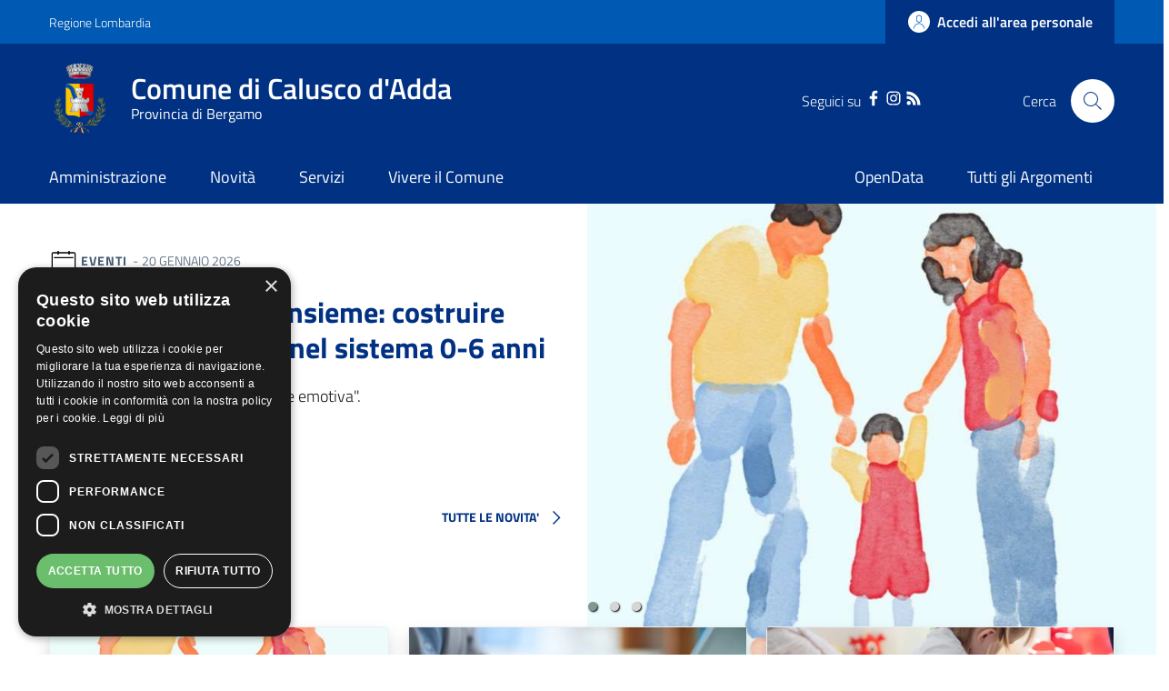

--- FILE ---
content_type: text/html; charset=UTF-8
request_url: https://www.comune.caluscodadda.bg.it/?field_anno_pubblicazione_value=All&title=&field_cig_value=&field_data_inizio_lavori_value=&field_data_fine_lavori_value=&page=8
body_size: 17614
content:
<!DOCTYPE html>
<html lang="it" dir="ltr" prefix="content: http://purl.org/rss/1.0/modules/content/  dc: http://purl.org/dc/terms/  foaf: http://xmlns.com/foaf/0.1/  og: http://ogp.me/ns#  rdfs: http://www.w3.org/2000/01/rdf-schema#  schema: http://schema.org/  sioc: http://rdfs.org/sioc/ns#  sioct: http://rdfs.org/sioc/types#  skos: http://www.w3.org/2004/02/skos/core#  xsd: http://www.w3.org/2001/XMLSchema# ">
  <head>
    <meta name="viewport" content="width=device-width, initial-scale=1, shrink-to-fit=no">
    <meta name="description" content="Home | Comune di Calusco d&#039;Adda">
    <meta charset="utf-8" />
<meta name="Generator" content="Drupal 9 (https://www.drupal.org)" />
<meta name="MobileOptimized" content="width" />
<meta name="HandheldFriendly" content="true" />
<meta name="viewport" content="width=device-width, initial-scale=1.0" />
<link rel="icon" href="/themes/custom/favicon.ico" type="image/vnd.microsoft.icon" />
<script>window.a2a_config=window.a2a_config||{};a2a_config.callbacks=[];a2a_config.overlays=[];a2a_config.templates={};</script>

	
		<meta name="apple-itunes-app" content="app-id=1237382238">
	
<!-- Start SmartBanner configuration -->
	<meta name="smartbanner:title" content="Comune di Calusco d'Adda">
	<meta name="smartbanner:author" content="App Istituzionale">
	<meta name="smartbanner:price" content="Gratuito">
	<meta name="smartbanner:price-suffix-google" content=" - In Google Play">
	<meta name="smartbanner:icon-google" content="/themes/custom/app_icon.png">
	<meta name="smartbanner:button" content="Apri">
	<meta name="smartbanner:button-url-google" content="https://play.google.com/store/apps/details?id=it.proxima.calusco">
	<meta name="smartbanner:enabled-platforms" content="android">
	<meta name="smartbanner:close-label" content="Close">
<!-- End SmartBanner configuration -->
	
    <title>Home | Comune di Calusco d&#039;Adda</title>
    <link rel="stylesheet" media="all" href="/modules/custom/allertalom/vendor/css/allertahome.css?t36sbk" />
<link rel="stylesheet" media="all" href="/core/themes/stable/css/system/components/ajax-progress.module.css?t36sbk" />
<link rel="stylesheet" media="all" href="/core/themes/stable/css/system/components/align.module.css?t36sbk" />
<link rel="stylesheet" media="all" href="/core/themes/stable/css/system/components/autocomplete-loading.module.css?t36sbk" />
<link rel="stylesheet" media="all" href="/core/themes/stable/css/system/components/fieldgroup.module.css?t36sbk" />
<link rel="stylesheet" media="all" href="/core/themes/stable/css/system/components/container-inline.module.css?t36sbk" />
<link rel="stylesheet" media="all" href="/core/themes/stable/css/system/components/clearfix.module.css?t36sbk" />
<link rel="stylesheet" media="all" href="/core/themes/stable/css/system/components/details.module.css?t36sbk" />
<link rel="stylesheet" media="all" href="/core/themes/stable/css/system/components/hidden.module.css?t36sbk" />
<link rel="stylesheet" media="all" href="/core/themes/stable/css/system/components/item-list.module.css?t36sbk" />
<link rel="stylesheet" media="all" href="/core/themes/stable/css/system/components/js.module.css?t36sbk" />
<link rel="stylesheet" media="all" href="/core/themes/stable/css/system/components/nowrap.module.css?t36sbk" />
<link rel="stylesheet" media="all" href="/core/themes/stable/css/system/components/position-container.module.css?t36sbk" />
<link rel="stylesheet" media="all" href="/core/themes/stable/css/system/components/progress.module.css?t36sbk" />
<link rel="stylesheet" media="all" href="/core/themes/stable/css/system/components/reset-appearance.module.css?t36sbk" />
<link rel="stylesheet" media="all" href="/core/themes/stable/css/system/components/resize.module.css?t36sbk" />
<link rel="stylesheet" media="all" href="/core/themes/stable/css/system/components/sticky-header.module.css?t36sbk" />
<link rel="stylesheet" media="all" href="/core/themes/stable/css/system/components/system-status-counter.css?t36sbk" />
<link rel="stylesheet" media="all" href="/core/themes/stable/css/system/components/system-status-report-counters.css?t36sbk" />
<link rel="stylesheet" media="all" href="/core/themes/stable/css/system/components/system-status-report-general-info.css?t36sbk" />
<link rel="stylesheet" media="all" href="/core/themes/stable/css/system/components/tabledrag.module.css?t36sbk" />
<link rel="stylesheet" media="all" href="/core/themes/stable/css/system/components/tablesort.module.css?t36sbk" />
<link rel="stylesheet" media="all" href="/core/themes/stable/css/system/components/tree-child.module.css?t36sbk" />
<link rel="stylesheet" media="all" href="/core/themes/stable/css/views/views.module.css?t36sbk" />
<link rel="stylesheet" media="all" href="/modules/addtoany/css/addtoany.css?t36sbk" />
<link rel="stylesheet" media="all" href="/modules/custom/valutazione_agid/css/valutazioneagid.css?t36sbk" />
<link rel="stylesheet" media="all" href="/core/themes/stable/css/core/assets/vendor/normalize-css/normalize.css?t36sbk" />
<link rel="stylesheet" media="all" href="/core/themes/stable/css/core/normalize-fixes.css?t36sbk" />
<link rel="stylesheet" media="all" href="/core/themes/classy/css/components/progress.css?t36sbk" />
<link rel="stylesheet" media="all" href="/themes/custom/assets/css/bootstrap-italia.css?t36sbk" />
<link rel="stylesheet" media="all" href="/themes/custom/assets/assets/owl_carousel/owl.carousel.css?t36sbk" />
<link rel="stylesheet" media="all" href="/themes/custom/assets/assets/owl_carousel/owl.theme.default.min.css?t36sbk" />
<link rel="stylesheet" media="all" href="/themes/custom/assets/assets/magnific-popup/magnific-popup.css?t36sbk" />
<link rel="stylesheet" media="all" href="/themes/custom/assets/assets/smartbanner/smartbanner.css?t36sbk" />
<link rel="stylesheet" media="all" href="/themes/custom/assets/css/main.css?t36sbk" />
<link rel="stylesheet" media="all" href="/themes/custom/assets/css/layout.css?t36sbk" />
<link rel="stylesheet" media="all" href="/themes/custom/assets/css/custom.css?t36sbk" />

    
    <script>window.__PUBLIC_PATH__ = '/themes/custom/assets/fonts'</script>

      <style>
        /* Titillium+Web:300,400,600,700 */

        /* titillium-web-300 - latin-ext_latin */
        @font-face {
          font-family: 'Titillium Web';
          font-style: normal;
          font-weight: 300;
          src: url('/themes/custom/assets/fonts/Titillium_Web/titillium-web-v10-latin-ext_latin-300.eot'); /* IE9 Compat Modes */
          src: local(''),
          url('/themes/custom/assets/fonts/Titillium_Web/titillium-web-v10-latin-ext_latin-300.eot?#iefix') format('embedded-opentype'), /* IE6-IE8 */
          url('/themes/custom/assets/fonts/Titillium_Web/titillium-web-v10-latin-ext_latin-300.woff2') format('woff2'), /* Super Modern Browsers */
          url('/themes/custom/assets/fonts/Titillium_Web/titillium-web-v10-latin-ext_latin-300.woff') format('woff'), /* Modern Browsers */
          url('/themes/custom/assets/fonts/Titillium_Web/titillium-web-v10-latin-ext_latin-300.ttf') format('truetype'), /* Safari, Android, iOS */
          url('/themes/custom/assets/fonts/Titillium_Web/titillium-web-v10-latin-ext_latin-300.svg#TitilliumWeb') format('svg'); /* Legacy iOS */
          font-display: swap;
        }

        /* titillium-web-300italic - latin-ext_latin */
        @font-face {
          font-family: 'Titillium Web';
          font-style: italic;
          font-weight: 300;
          src: url('/themes/custom/assets/fonts/Titillium_Web/titillium-web-v10-latin-ext_latin-300italic.eot'); /* IE9 Compat Modes */
          src: local(''),
          url('/themes/custom/assets/fonts/Titillium_Web/titillium-web-v10-latin-ext_latin-300italic.eot?#iefix') format('embedded-opentype'), /* IE6-IE8 */
          url('/themes/custom/assets/fonts/Titillium_Web/titillium-web-v10-latin-ext_latin-300italic.woff2') format('woff2'), /* Super Modern Browsers */
          url('/themes/custom/assets/fonts/Titillium_Web/titillium-web-v10-latin-ext_latin-300italic.woff') format('woff'), /* Modern Browsers */
          url('/themes/custom/assets/fonts/Titillium_Web/titillium-web-v10-latin-ext_latin-300italic.ttf') format('truetype'), /* Safari, Android, iOS */
          url('/themes/custom/assets/fonts/Titillium_Web/titillium-web-v10-latin-ext_latin-300italic.svg#TitilliumWeb') format('svg'); /* Legacy iOS */
          font-display: swap;
        }

        /* titillium-web-regular - latin-ext_latin */
        @font-face {
          font-family: 'Titillium Web';
          font-style: normal;
          font-weight: 400;
          src: url('/themes/custom/assets/fonts/Titillium_Web/titillium-web-v10-latin-ext_latin-regular.eot'); /* IE9 Compat Modes */
          src: local(''),
          url('/themes/custom/assets/fonts/Titillium_Web/titillium-web-v10-latin-ext_latin-regular.eot?#iefix') format('embedded-opentype'), /* IE6-IE8 */
          url('/themes/custom/assets/fonts/Titillium_Web/titillium-web-v10-latin-ext_latin-regular.woff2') format('woff2'), /* Super Modern Browsers */
          url('/themes/custom/assets/fonts/Titillium_Web/titillium-web-v10-latin-ext_latin-regular.woff') format('woff'), /* Modern Browsers */
          url('/themes/custom/assets/fonts/Titillium_Web/titillium-web-v10-latin-ext_latin-regular.ttf') format('truetype'), /* Safari, Android, iOS */
          url('/themes/custom/assets/fonts/Titillium_Web/titillium-web-v10-latin-ext_latin-regular.svg#TitilliumWeb') format('svg'); /* Legacy iOS */
          font-display: swap;
        }

        /* titillium-web-italic - latin-ext_latin */
        @font-face {
          font-family: 'Titillium Web';
          font-style: italic;
          font-weight: 400;
          src: url('/themes/custom/assets/fonts/Titillium_Web/titillium-web-v10-latin-ext_latin-italic.eot'); /* IE9 Compat Modes */
          src: local(''),
          url('/themes/custom/assets/fonts/Titillium_Web/titillium-web-v10-latin-ext_latin-italic.eot?#iefix') format('embedded-opentype'), /* IE6-IE8 */
          url('/themes/custom/assets/fonts/Titillium_Web/titillium-web-v10-latin-ext_latin-italic.woff2') format('woff2'), /* Super Modern Browsers */
          url('/themes/custom/assets/fonts/Titillium_Web/titillium-web-v10-latin-ext_latin-italic.woff') format('woff'), /* Modern Browsers */
          url('/themes/custom/assets/fonts/Titillium_Web/titillium-web-v10-latin-ext_latin-italic.ttf') format('truetype'), /* Safari, Android, iOS */
          url('/themes/custom/assets/fonts/Titillium_Web/titillium-web-v10-latin-ext_latin-italic.svg#TitilliumWeb') format('svg'); /* Legacy iOS */
          font-display: swap;
        }

        /* titillium-web-600 - latin-ext_latin */
        @font-face {
          font-family: 'Titillium Web';
          font-style: normal;
          font-weight: 600;
          src: url('/themes/custom/assets/fonts/Titillium_Web/titillium-web-v10-latin-ext_latin-600.eot'); /* IE9 Compat Modes */
          src: local(''),
          url('/themes/custom/assets/fonts/Titillium_Web/titillium-web-v10-latin-ext_latin-600.eot?#iefix') format('embedded-opentype'), /* IE6-IE8 */
          url('/themes/custom/assets/fonts/Titillium_Web/titillium-web-v10-latin-ext_latin-600.woff2') format('woff2'), /* Super Modern Browsers */
          url('/themes/custom/assets/fonts/Titillium_Web/titillium-web-v10-latin-ext_latin-600.woff') format('woff'), /* Modern Browsers */
          url('/themes/custom/assets/fonts/Titillium_Web/titillium-web-v10-latin-ext_latin-600.ttf') format('truetype'), /* Safari, Android, iOS */
          url('/themes/custom/assets/fonts/Titillium_Web/titillium-web-v10-latin-ext_latin-600.svg#TitilliumWeb') format('svg'); /* Legacy iOS */
          font-display: swap;
        }

        /* titillium-web-600italic - latin-ext_latin */
        @font-face {
          font-family: 'Titillium Web';
          font-style: italic;
          font-weight: 600;
          src: url('/themes/custom/assets/fonts/Titillium_Web/titillium-web-v10-latin-ext_latin-600italic.eot'); /* IE9 Compat Modes */
          src: local(''),
          url('/themes/custom/assets/fonts/Titillium_Web/titillium-web-v10-latin-ext_latin-600italic.eot?#iefix') format('embedded-opentype'), /* IE6-IE8 */
          url('/themes/custom/assets/fonts/Titillium_Web/titillium-web-v10-latin-ext_latin-600italic.woff2') format('woff2'), /* Super Modern Browsers */
          url('/themes/custom/assets/fonts/Titillium_Web/titillium-web-v10-latin-ext_latin-600italic.woff') format('woff'), /* Modern Browsers */
          url('/themes/custom/assets/fonts/Titillium_Web/titillium-web-v10-latin-ext_latin-600italic.ttf') format('truetype'), /* Safari, Android, iOS */
          url('/themes/custom/assets/fonts/Titillium_Web/titillium-web-v10-latin-ext_latin-600italic.svg#TitilliumWeb') format('svg'); /* Legacy iOS */
          font-display: swap;
        }

        /* titillium-web-700 - latin-ext_latin */
        @font-face {
          font-family: 'Titillium Web';
          font-style: normal;
          font-weight: 700;
          src: url('/themes/custom/assets/fonts/Titillium_Web/titillium-web-v10-latin-ext_latin-700.eot'); /* IE9 Compat Modes */
          src: local(''),
          url('/themes/custom/assets/fonts/Titillium_Web/titillium-web-v10-latin-ext_latin-700.eot?#iefix') format('embedded-opentype'), /* IE6-IE8 */
          url('/themes/custom/assets/fonts/Titillium_Web/titillium-web-v10-latin-ext_latin-700.woff2') format('woff2'), /* Super Modern Browsers */
          url('/themes/custom/assets/fonts/Titillium_Web/titillium-web-v10-latin-ext_latin-700.woff') format('woff'), /* Modern Browsers */
          url('/themes/custom/assets/fonts/Titillium_Web/titillium-web-v10-latin-ext_latin-700.ttf') format('truetype'), /* Safari, Android, iOS */
          url('/themes/custom/assets/fonts/Titillium_Web/titillium-web-v10-latin-ext_latin-700.svg#TitilliumWeb') format('svg'); /* Legacy iOS */
          font-display: swap;
        }

        /* titillium-web-700italic - latin-ext_latin */
        @font-face {
          font-family: 'Titillium Web';
          font-style: italic;
          font-weight: 700;
          src: url('/themes/custom/assets/fonts/Titillium_Web/titillium-web-v10-latin-ext_latin-700italic.eot'); /* IE9 Compat Modes */
          src: local(''),
          url('/themes/custom/assets/fonts/Titillium_Web/titillium-web-v10-latin-ext_latin-700italic.eot?#iefix') format('embedded-opentype'), /* IE6-IE8 */
          url('/themes/custom/assets/fonts/Titillium_Web/titillium-web-v10-latin-ext_latin-700italic.woff2') format('woff2'), /* Super Modern Browsers */
          url('/themes/custom/assets/fonts/Titillium_Web/titillium-web-v10-latin-ext_latin-700italic.woff') format('woff'), /* Modern Browsers */
          url('/themes/custom/assets/fonts/Titillium_Web/titillium-web-v10-latin-ext_latin-700italic.ttf') format('truetype'), /* Safari, Android, iOS */
          url('/themes/custom/assets/fonts/Titillium_Web/titillium-web-v10-latin-ext_latin-700italic.svg#TitilliumWeb') format('svg'); /* Legacy iOS */
          font-display: swap;
        }

      </style>

  </head>
    <body class="user-anonymous path-frontpage">
        <a href="#main-content" class="visually-hidden focusable">
      Salta al contenuto principale
    </a>
    
      <div class="dialog-off-canvas-main-canvas" data-off-canvas-main-canvas>
    <div id="page-front">
      
<a href="#" aria-hidden="true" title="Back To Top" data-attribute="back-to-top" class="back-to-top   ">
  <svg class="icon-light icon"><use
    href="/themes/custom/assets/svg/sprite.svg#it-arrow-up"
    xlink:href="/themes/custom/assets/svg/sprite.svg#it-arrow-up"
  ></use></svg></a>
      <header class="it-header-wrapper it-header-sticky">
      <div class="it-header-slim-wrapper">
    <div class="container">
      <div class="row">
        <div class="col-12">
          <div class="it-header-slim-wrapper-content">
            <a class="d-none d-lg-block navbar-brand" href="https://www.regione.lombardia.it/wps/portal/istituzionale/" target="_blank">Regione Lombardia</a>
            <div class="nav-mobile">
              <nav>
                                                    <a href="https://www.regione.lombardia.it/wps/portal/istituzionale/" target="_blank" class="it-opener d-lg-none">
                    <span>Regione Lombardia</span>
                                      </a>
                  <div class="link-list-wrapper collapse" id="slim-menu-collapsed-breakpoint">
                    
                  </div>
                              </nav>
            </div>
            <div class="it-header-slim-right-zone">
                                                                                <a data-element="personal-area-login" title="Accesso Area Riservata" href="/accesso-digitale" class="btn btn-primary btn-icon btn-full accesso_button_header">
                    <span class="rounded-icon">
                      <svg class="icon-primary icon"><use
    href="/themes/custom/assets/svg/sprite.svg#it-user"
    xlink:href="/themes/custom/assets/svg/sprite.svg#it-user"
  ></use></svg>                    </span>
                    <span class="d-none d-lg-block">Accedi all'area personale</span>
                  </a>
                                          </div>
          </div>
        </div>
      </div>
    </div>
  </div>
    <div class="it-nav-wrapper">
      
<div class="it-header-center-wrapper">
  <div class="container">
    <div class="row">
      <div class="col-12">
        <div class="it-header-center-content-wrapper">
                      <div class="it-brand-wrapper">
                <div id="it-region-brand" class="region brand">
    <div id="it-block-brandingdelsito" class="block block-system block-system-branding-block">
  
    
      <div class="d-inline-flex">
        <a href="/" title="Home" rel="home" class="link-list link-primary">
                                                      <img src="/themes/custom/logo.webp" alt="Home" class="icon img-fluid" />
                                  <div class="it-brand-text container">
                          <h2 class="no_toc">Comune di Calusco d&#039;Adda</h2>
                        <h3 class="no_toc d-none d-md-block">Provincia di Bergamo</h3>
          </div>
        </a>
            <a aria-label="Collegamento a sito esterno - Sito Unione Europea - nuova finestra" href="https://europa.eu/european-union/index_it" target="blank" title="Sito Unione Europea" class="logo_unione_eu link-list link-primary" data-focus-mouse="false">
                <img alt="Logo Unione Europea" src="/sites/default/files/footer/europa.png" width="200px">
            </a>
    </div>
</div>

  </div>

            </div>
                    <div class="it-right-zone">
        <div class="it-socials d-none d-md-flex" style="justify-content: right">
    <span style="margin-right: 10px">Seguici su</span>
    <div class="row" style="max-width: 40% !important;">
                        <div class="col-md-4" style="text-align: center; ">
            <a aria-label="Facebook" href="https://www.facebook.com/ComuneCalusco" target="_blank">
              <svg class="icon"><use
    href="/themes/custom/assets/svg/sprite.svg#it-facebook"
    xlink:href="/themes/custom/assets/svg/sprite.svg#it-facebook"
  ></use></svg>            </a>
          </div>
                                <div class="col-md-4" style="text-align: center; ">
            <a aria-label="Instagram" href="https://www.instagram.com/comunecalusco/" target="_blank">
              <svg class="icon"><use
    href="/themes/custom/assets/svg/sprite.svg#it-instagram"
    xlink:href="/themes/custom/assets/svg/sprite.svg#it-instagram"
  ></use></svg>            </a>
          </div>
                                <div class="col-md-4" style="text-align: center; ">
            <a aria-label="RSS" href="https://www.comune.caluscodadda.bg.it/rss.xml" target="_blank">
              <svg class="icon"><use
    href="/themes/custom/assets/svg/sprite.svg#it-rss"
    xlink:href="/themes/custom/assets/svg/sprite.svg#it-rss"
  ></use></svg>            </a>
          </div>
                  </div>
  </div>


                                                                                                                                                                                                            
        <div class="it-search-wrapper">
      <span class="d-none d-md-block">Cerca</span>
      <a class="search-link rounded-icon" id="modal_ricerca" aria-label="Cerca" href="#" data-target="#search-modal" data-toggle="modal">
        <svg class="icon"><use
    href="/themes/custom/assets/svg/sprite.svg#it-search"
    xlink:href="/themes/custom/assets/svg/sprite.svg#it-search"
  ></use></svg>      </a>
    </div>
  </div>
        </div>
      </div>
    </div>
  </div>
</div>
      <div class="it-header-navbar-wrapper">
  <div class="container">
    <div class="row">
      <div class="col-12">
                    <div id="it-region-header-nav" class="region header_nav">
        <nav
      role="navigation"
      aria-labelledby="main-menu"
      class="navbar navbar-expand-lg has-megamenu"
    >
      <button class="custom-navbar-toggler" type="button" aria-controls="main-menu" aria-expanded="false" aria-label="Toggle navigation" data-target="#main-menu">
        <svg class="icon"><use
    href="/themes/custom/assets/svg/sprite.svg#it-burger"
    xlink:href="/themes/custom/assets/svg/sprite.svg#it-burger"
  ></use></svg>      </button>
      <div class="navbar-collapsable" id="main-menu" style="display: none;">
        <div class="overlay" style="display: none;"></div>
        <div class="close-div sr-only">
          <button class="btn close-menu" type="button"><span class="it-close"></span>Close</button>
        </div>

                <h2 id="main-menu-title" class="visually-hidden">Main Menu</h2>
                                                                    <div class="menu-wrapper display-flex-mobile">
          
  <ul data-block="italiagov_main_menu" class="navbar-nav" data-element="main-navigation">
                
        
                  <li class="nav-item collapsed">

                      
                      
      <a
        data-element="management"
        target="_self"
        class="nav-link  collapsed  link-list link-primary"
        
        href="/amministrazione"
              >
        <span>Amministrazione</span>

                              </a>

                       </li>
              
        
                  <li class="nav-item collapsed">

                      
                      
      <a
        data-element="news"
        target="_self"
        class="nav-link  collapsed  link-list link-primary"
        
        href="/novita"
              >
        <span>Novità</span>

                              </a>

                       </li>
              
        
                  <li class="nav-item">

                      
                      
      <a
        data-element="all-services"
        target="_self"
        class="nav-link    link-list link-primary"
        
        href="/servizi"
              >
        <span>Servizi</span>

                              </a>

                       </li>
              
        
                  <li class="nav-item collapsed">

                      
                      
      <a
        data-element="live"
        target="_self"
        class="nav-link  collapsed  link-list link-primary"
        
        href="/vivere-il-comune"
              >
        <span>Vivere il Comune</span>

                              </a>

                       </li>
   </ul>


    
<div class="menumob_hide_desktop ordine-1-mobile" style=" margin-top: 45px !important;">
        <div style="margin-top: 15px; margin-left: 20px !important;">
        <div class="row">
            <div class="col-4">
                <img src="/themes/custom/logo.webp" alt="" width="80px">
            </div>
            <div class="col-8">
                <h3 style="padding-top: 12px !important;">Comune di</h3>
                                <h3 style="">Calusco d'Adda</h3>
            </div>
        </div>
    </div>
</div>

<div class="menumob_hide_desktop ordine-3-mobile" style="margin-top: 25px;">
<div style="margin-left: 25px !important;" class="lista_social_menu_mobile">
    Seguici su
    <ul style="display: inline-flex !important; list-style: none; padding-left: 0;">
                <li><a href="https://www.facebook.com/ComuneCalusco" target="_blank"><svg class="icon"><use href="/themes/custom/assets/svg/sprite.svg#it-facebook" xlink:href="/themes/custom/assets/svg/sprite.svg#it-facebook"></use></svg></a></li>
                        <li><a href="https://www.instagram.com/comunecalusco/" target="_blank"><svg class="icon"><use href="/themes/custom/assets/svg/sprite.svg#it-instagram" xlink:href="/themes/custom/assets/svg/sprite.svg#it-instagram"></use></svg></a></li>
                                <li><a href="https://www.comune.caluscodadda.bg.it/rss.xml" target="_blank"><svg class="icon"><use href="/themes/custom/assets/svg/sprite.svg#it-rss" xlink:href="/themes/custom/assets/svg/sprite.svg#it-rss"></use></svg></a></li>
                                            </ul>
</div>


</div>
  <ul data-block="navigazionedx" class="navbar-nav" data-element="main-navigation">
                
        
                  <li class="nav-item">

                      
                      
      <a
        data-element=""
        target="_blank"
        class="nav-link    link-list link-primary"
        
        href="https://www.opendata.comune.caluscodadda.bg.it"
              >
        <span>OpenData</span>

                              </a>

                       </li>
              
        
                  <li class="nav-item">

                      
                      
      <a
        data-element=""
        target="_self"
        class="nav-link    link-list link-primary"
        
        href="/argomenti"
              >
        <span>Tutti gli Argomenti</span>

                              </a>

                       </li>
   </ul>


    
<div class="menumob_hide_desktop ordine-1-mobile" style=" margin-top: 45px !important;">
        <div style="margin-top: 15px; margin-left: 20px !important;">
        <div class="row">
            <div class="col-4">
                <img src="/themes/custom/logo.webp" alt="" width="80px">
            </div>
            <div class="col-8">
                <h3 style="padding-top: 12px !important;">Comune di</h3>
                                <h3 style="">Calusco d'Adda</h3>
            </div>
        </div>
    </div>
</div>

<div class="menumob_hide_desktop ordine-3-mobile" style="margin-top: 25px;">
<div style="margin-left: 25px !important;" class="lista_social_menu_mobile">
    Seguici su
    <ul style="display: inline-flex !important; list-style: none; padding-left: 0;">
                <li><a href="https://www.facebook.com/ComuneCalusco" target="_blank"><svg class="icon"><use href="/themes/custom/assets/svg/sprite.svg#it-facebook" xlink:href="/themes/custom/assets/svg/sprite.svg#it-facebook"></use></svg></a></li>
                        <li><a href="https://www.instagram.com/comunecalusco/" target="_blank"><svg class="icon"><use href="/themes/custom/assets/svg/sprite.svg#it-instagram" xlink:href="/themes/custom/assets/svg/sprite.svg#it-instagram"></use></svg></a></li>
                                <li><a href="https://www.comune.caluscodadda.bg.it/rss.xml" target="_blank"><svg class="icon"><use href="/themes/custom/assets/svg/sprite.svg#it-rss" xlink:href="/themes/custom/assets/svg/sprite.svg#it-rss"></use></svg></a></li>
                                            </ul>
</div>


</div>
        </div>
      </div>
    </nav>

  </div>

              </div>
    </div>
  </div>
</div>
    </div>
  </header>
  
  <div class="home-first-row-full-width__wrapper">
      <div id="it-region-home-first-row-full-width" class="region home_first_row_full_width">
    <div class="views-element-container block block-views block-views-blockavvisi-importanti-block-1" id="it-block-views-block-avvisi-importanti">
  
    
      <div data-block="views_block__avvisi_importanti"><div class="view view-avvisi-importanti view-id-avvisi_importanti view-display-id-block_1 js-view-dom-id-e55a1766d9601affc1ac7455dd6edad1c2018a38f9be6959aac60fdbfa1a7472">
  
    
      
  
          </div>
</div>

  </div>
<div class="views-element-container block block-views block-views-blocknews-homepage-block-1" id="it-block-views-news-homepage-block-1">
  
    
      <div data-block="views_news_homepage_block_1"><div class="view view-news-homepage view-id-news_homepage view-display-id-block_1 js-view-dom-id-338dd9113caad0955fd464d537d4e9931a63c4e43b1814beabe5a8d6f7297405">
  
    
      
                
<div class="row">
    <div class="owl-carousel owl-theme owl-carousel-news">
       
                        <div class="item container">
                    <div class="row">
                                                
                        <div class="col-lg-6 order-lg-2">
                                                        <div class="immagine_slider_news" style="background-image: url(/sites/default/files/styles/resize/public/2026-01/serate_202526_3_1_page-0001.jpg?itok=_ECxFOu_)"></div>
                        </div>

                                                <div class="col-lg-6 order-lg-1 pb-100">
                            <div class="card">
                                <div class="card-body pb-4 pl-0 pt-5">
                                    <div class="category-top">
                                        <svg class="icon">
                                            <use href="/themes/custom/assets/svg/sprite.svg#it-calendar" xlink:href="/themes/custom/assets/svg/sprite.svg#it-calendar"></use>
                                        </svg>
										  										                                        <a class="category" href="./vivere-il-comune/eventi">Eventi</a>
                                        										   <span class="data">20 Gennaio 2026</span>
                                    </div>
                                    <h3  class="mt-20 mb-20"><a class="link_to_news" href="/vivere-il-comune/eventi/progetto-crescere-insieme-costruire-comunita-educanti-nel-sistema-0-6-anni">Progetto Crescere insieme: costruire comunità educanti nel sistema 0-6 anni</a></h3>
                                    <p class="card-text">
                                                                                <p>Incontro formativo "Autoregolazione emotiva".</p>

                                    </p>
                                                                            <p class="mb-1"><b>Argomenti:</b></p>
                                        <p class="tag-categorie"> <a href="/argomenti/accesso-allinformazione" hreflang="it">Accesso all&#039;informazione</a></p>
                                                                    </div>
                            </div>
                            <div class="slider_novità_slider_link">
                                <div class="col-md-12 text-right">
                                    <a class="novità_slider_link pulsante_leggi_dipiu" href="./novita" data-focus-mouse="false">
                                        <span class="text">TUTTE LE NOVITA'</span>
                                        <svg class="icon">
                                            <use href="/themes/custom/assets/svg/sprite.svg#it-chevron-right" xlink:href="/themes/custom/assets/svg/sprite.svg#it-chevron-right"></use>
                                        </svg>
                                    </a>
                                </div>
                            </div>
                        </div>
                    </div>
            </div>
                        <div class="item container">
                    <div class="row">
                                                
                        <div class="col-lg-6 order-lg-2">
                                                        <div class="immagine_slider_news" style="background-image: url(/sites/default/files/styles/resize/public/2026-01/working-laptop.jpg?itok=X4cDUjv_)"></div>
                        </div>

                                                <div class="col-lg-6 order-lg-1 pb-100">
                            <div class="card">
                                <div class="card-body pb-4 pl-0 pt-5">
                                    <div class="category-top">
                                        <svg class="icon">
                                            <use href="/themes/custom/assets/svg/sprite.svg#it-calendar" xlink:href="/themes/custom/assets/svg/sprite.svg#it-calendar"></use>
                                        </svg>
										  										                                        <a class="category" href="./novita/news">Notizie</a>
																				   <span class="data">15 Gennaio 2026</span>
                                    </div>
                                    <h3  class="mt-20 mb-20"><a class="link_to_news" href="/novita/news/nuovo-sportello-digitale">Nuovo Sportello Digitale</a></h3>
                                    <p class="card-text">
                                                                                <p>L'ACLI al servizio dei cittadini.</p>

                                    </p>
                                                                            <p class="mb-1"><b>Argomenti:</b></p>
                                        <p class="tag-categorie"> <a href="/argomenti/accesso-allinformazione" hreflang="it">Accesso all&#039;informazione</a></p>
                                                                    </div>
                            </div>
                            <div class="slider_novità_slider_link">
                                <div class="col-md-12 text-right">
                                    <a class="novità_slider_link pulsante_leggi_dipiu" href="./novita" data-focus-mouse="false">
                                        <span class="text">TUTTE LE NOVITA'</span>
                                        <svg class="icon">
                                            <use href="/themes/custom/assets/svg/sprite.svg#it-chevron-right" xlink:href="/themes/custom/assets/svg/sprite.svg#it-chevron-right"></use>
                                        </svg>
                                    </a>
                                </div>
                            </div>
                        </div>
                    </div>
            </div>
                        <div class="item container">
                    <div class="row">
                                                
                        <div class="col-lg-6 order-lg-2">
                                                        <div class="immagine_slider_news" style="background-image: url(/sites/default/files/styles/resize/public/2025-12/pasolini-scaled.jpeg?itok=sxcHEB77)"></div>
                        </div>

                                                <div class="col-lg-6 order-lg-1 pb-100">
                            <div class="card">
                                <div class="card-body pb-4 pl-0 pt-5">
                                    <div class="category-top">
                                        <svg class="icon">
                                            <use href="/themes/custom/assets/svg/sprite.svg#it-calendar" xlink:href="/themes/custom/assets/svg/sprite.svg#it-calendar"></use>
                                        </svg>
										  										                                        <a class="category" href="./vivere-il-comune/eventi">Eventi</a>
                                        										   <span class="data">23 Dicembre 2025</span>
                                    </div>
                                    <h3  class="mt-20 mb-20"><a class="link_to_news" href="/vivere-il-comune/eventi/parole-scena-pier-paolo-pasolini">Parole in scena: Pier Paolo Pasolini</a></h3>
                                    <p class="card-text">
                                                                                <p>L'odore della notte.</p>

                                    </p>
                                                                            <p class="mb-1"><b>Argomenti:</b></p>
                                        <p class="tag-categorie"> <a href="/argomenti/accesso-allinformazione" hreflang="it">Accesso all&#039;informazione</a></p>
                                                                    </div>
                            </div>
                            <div class="slider_novità_slider_link">
                                <div class="col-md-12 text-right">
                                    <a class="novità_slider_link pulsante_leggi_dipiu" href="./novita" data-focus-mouse="false">
                                        <span class="text">TUTTE LE NOVITA'</span>
                                        <svg class="icon">
                                            <use href="/themes/custom/assets/svg/sprite.svg#it-chevron-right" xlink:href="/themes/custom/assets/svg/sprite.svg#it-chevron-right"></use>
                                        </svg>
                                    </a>
                                </div>
                            </div>
                        </div>
                    </div>
            </div>
        </div>
</div>

      
          </div>
</div>

  </div>

  </div>

  </div>

  <div class="home-first-row__wrapper">
    <div class="home-first-row container">
      <div class="row">

                  <div class="col home-first-row__col home-first-row__first">
              <div id="it-region-home-first-row-first" class="region home_first_row_first">
    <div class="views-element-container block block-views block-views-blocksezioni-importanti-block-2" id="it-block-views-block-sezioni-importanti-block-2">
  
    
      <div data-block="views_block__sezioni_importanti_block_2"><div class="view view-sezioni-importanti view-id-sezioni_importanti view-display-id-block_2 js-view-dom-id-a223e7749a14b13099f13f920f2dfd5e8bad1a06f4a7ec225625eb4ce178cee0">
  
    
      
                



<div class="row">
            
                <div class="col-lg-4 col-md-6 mb-30 col-sm-6 mb-30 col-tax-list" style="z-index: 5 !important;">
                                                                                                        
            <div class="card card-teaser card-teaser-image card-flex no-after rounded shadow h-100 ">
                <div class="card-image-wrapper with-read-more">
                    <div class="card-body pb-5">
                        <div class="category-top" style="margin-bottom: 0 !important;">
                                                                                    <div class="card-image card-image-rounded pb-5 background_image" style="background-image: url('/sites/default/files/styles/webp_simple/public/2026-01/serate_202526_3_1_page-0001.jpg.webp?itok=bYi1Jf-Q'); height: 120px; margin-top: 0 !important; "></div>
                                                            <div class="p-4">
                                <svg class="icon">
                                    <use href="/themes/custom/assets/svg/sprite.svg#it-note" xlink:href="/themes/custom/assets/svg/sprite.svg#it-note"></use>
                                </svg>

                                                                    <a href="/vivere-il-comune/eventi" class="category link_sezioni_imp">Eventi</a> - 20 Gennaio 2026
                                                            </div>
                        </div>
                        <div class="p-0 pl-4 pr-4">
                            <h5 class="card-title font-weight-semibold mb-2"><a href="/vivere-il-comune/eventi/progetto-crescere-insieme-costruire-comunita-educanti-nel-sistema-0-6-anni">Progetto Crescere insieme: costruire comunità educanti nel sistema 0-…</a></h5>

                            <p class="card-text"><p>Incontro formativo "Autoregolazione emotiva".</p>
</p>

                                                            <p class="tag-categorie"> <a href="/argomenti/accesso-allinformazione" hreflang="it">Accesso all&#039;informazione</a>

                                </p>
                                                    </div>
                    </div>
                    <a href="/vivere-il-comune/eventi/progetto-crescere-insieme-costruire-comunita-educanti-nel-sistema-0-6-anni" class="read-more-news-list pulsante_leggi_dipiu">LEGGI DI PIÙ
                        <svg class="icon">
                            <use href="/themes/custom/assets/svg/sprite.svg#it-chevron-right" xlink:href="/themes/custom/assets/svg/sprite.svg#it-chevron-right"></use>
                        </svg>
                    </a>
                                                                
                </div>

            </div>

        </div>
            
                <div class="col-lg-4 col-md-6 mb-30 col-sm-6 mb-30 col-tax-list" style="z-index: 5 !important;">
                                                        
            <div class="card card-teaser card-teaser-image card-flex no-after rounded shadow h-100 ">
                <div class="card-image-wrapper with-read-more">
                    <div class="card-body pb-5">
                        <div class="category-top" style="margin-bottom: 0 !important;">
                                                                                    <div class="card-image card-image-rounded pb-5 background_image" style="background-image: url('/sites/default/files/styles/webp_simple/public/2026-01/working-laptop.jpg.webp?itok=yZvXFwcj'); height: 120px; margin-top: 0 !important; "></div>
                                                            <div class="p-4">
                                <svg class="icon">
                                    <use href="/themes/custom/assets/svg/sprite.svg#it-note" xlink:href="/themes/custom/assets/svg/sprite.svg#it-note"></use>
                                </svg>

                                                                    <a href="/novita/news" class="category link_sezioni_imp">News</a> - 15 Gennaio 2026
                                                            </div>
                        </div>
                        <div class="p-0 pl-4 pr-4">
                            <h5 class="card-title font-weight-semibold mb-2"><a href="/novita/news/nuovo-sportello-digitale">Nuovo Sportello Digitale</a></h5>

                            <p class="card-text"><p>L'ACLI al servizio dei cittadini.</p>
</p>

                                                            <p class="tag-categorie"> <a href="/argomenti/accesso-allinformazione" hreflang="it">Accesso all&#039;informazione</a>

                                </p>
                                                    </div>
                    </div>
                    <a href="/novita/news/nuovo-sportello-digitale" class="read-more-news-list pulsante_leggi_dipiu">LEGGI DI PIÙ
                        <svg class="icon">
                            <use href="/themes/custom/assets/svg/sprite.svg#it-chevron-right" xlink:href="/themes/custom/assets/svg/sprite.svg#it-chevron-right"></use>
                        </svg>
                    </a>
                    
                    
                </div>

            </div>

        </div>
            
                <div class="col-lg-4 col-md-6 mb-30 col-sm-6 mb-30 col-tax-list" style="z-index: 5 !important;">
                                                                                                        
            <div class="card card-teaser card-teaser-image card-flex no-after rounded shadow h-100 ">
                <div class="card-image-wrapper with-read-more">
                    <div class="card-body pb-5">
                        <div class="category-top" style="margin-bottom: 0 !important;">
                                                                                    <div class="card-image card-image-rounded pb-5 background_image" style="background-image: url('/sites/default/files/styles/webp_simple/public/2024-02/bambina-che-gioca-con-il-giocattolo-del-treno_0.jpg.webp?itok=O0kgHs6Q'); height: 120px; margin-top: 0 !important; "></div>
                                                            <div class="p-4">
                                <svg class="icon">
                                    <use href="/themes/custom/assets/svg/sprite.svg#it-note" xlink:href="/themes/custom/assets/svg/sprite.svg#it-note"></use>
                                </svg>

                                                                    <a href="/vivere-il-comune/eventi" class="category link_sezioni_imp">Eventi</a> - 14 Gennaio 2026
                                                            </div>
                        </div>
                        <div class="p-0 pl-4 pr-4">
                            <h5 class="card-title font-weight-semibold mb-2"><a href="/vivere-il-comune/eventi/nido-dinfanzia-comunale-la-porta-azzurra-3">Nido d'infanzia comunale "La porta azzurra"</a></h5>

                            <p class="card-text"><p>Open Day.</p>
</p>

                                                            <p class="tag-categorie"> <a href="/argomenti/istruzione" hreflang="it">Istruzione</a>

                                </p>
                                                    </div>
                    </div>
                    <a href="/vivere-il-comune/eventi/nido-dinfanzia-comunale-la-porta-azzurra-3" class="read-more-news-list pulsante_leggi_dipiu">LEGGI DI PIÙ
                        <svg class="icon">
                            <use href="/themes/custom/assets/svg/sprite.svg#it-chevron-right" xlink:href="/themes/custom/assets/svg/sprite.svg#it-chevron-right"></use>
                        </svg>
                    </a>
                                                                
                </div>

            </div>

        </div>
            
                <div class="col-lg-4 col-md-6 mb-30 col-sm-6 mb-30 col-tax-list" style="z-index: 5 !important;">
                                                                                                        
            <div class="card card-teaser card-teaser-image card-flex no-after rounded shadow h-100 ">
                <div class="card-image-wrapper with-read-more">
                    <div class="card-body pb-5">
                        <div class="category-top" style="margin-bottom: 0 !important;">
                                                                                    <div class="card-image card-image-rounded pb-5 background_image" style="background-image: url('/sites/default/files/styles/webp_simple/public/2026-01/jane-austen.jpg.webp?itok=MGAafRLs'); height: 120px; margin-top: 0 !important; "></div>
                                                            <div class="p-4">
                                <svg class="icon">
                                    <use href="/themes/custom/assets/svg/sprite.svg#it-note" xlink:href="/themes/custom/assets/svg/sprite.svg#it-note"></use>
                                </svg>

                                                                    <a href="/vivere-il-comune/eventi" class="category link_sezioni_imp">Eventi</a> - 13 Gennaio 2026
                                                            </div>
                        </div>
                        <div class="p-0 pl-4 pr-4">
                            <h5 class="card-title font-weight-semibold mb-2"><a href="/vivere-il-comune/eventi/omaggio-jane-austen">Omaggio a Jane Austen</a></h5>

                            <p class="card-text"><p>250 anni dalla nascita.</p>
</p>

                                                            <p class="tag-categorie"> <a href="/argomenti/accesso-allinformazione" hreflang="it">Accesso all&#039;informazione</a>

                                </p>
                                                    </div>
                    </div>
                    <a href="/vivere-il-comune/eventi/omaggio-jane-austen" class="read-more-news-list pulsante_leggi_dipiu">LEGGI DI PIÙ
                        <svg class="icon">
                            <use href="/themes/custom/assets/svg/sprite.svg#it-chevron-right" xlink:href="/themes/custom/assets/svg/sprite.svg#it-chevron-right"></use>
                        </svg>
                    </a>
                                                                
                </div>

            </div>

        </div>
            
                <div class="col-lg-4 col-md-6 mb-30 col-sm-6 mb-30 col-tax-list" style="z-index: 5 !important;">
                                                        
            <div class="card card-teaser card-teaser-image card-flex no-after rounded shadow h-100 ">
                <div class="card-image-wrapper with-read-more">
                    <div class="card-body pb-5">
                        <div class="category-top" style="margin-bottom: 0 !important;">
                                                                                    <div class="card-image card-image-rounded pb-5 background_image" style="background-image: url('/sites/default/files/styles/webp_simple/public/2024-01/festa-del-carnevale-maschera-veneziana-con-luci-bokeh-sfocate-colorate-e-astratte-copia-spaqce_0.jpg.webp?itok=LH89dShY'); height: 120px; margin-top: 0 !important; "></div>
                                                            <div class="p-4">
                                <svg class="icon">
                                    <use href="/themes/custom/assets/svg/sprite.svg#it-note" xlink:href="/themes/custom/assets/svg/sprite.svg#it-note"></use>
                                </svg>

                                                                    <a href="/novita/news" class="category link_sezioni_imp">News</a> - 29 Dicembre 2025
                                                            </div>
                        </div>
                        <div class="p-0 pl-4 pr-4">
                            <h5 class="card-title font-weight-semibold mb-2"><a href="/novita/news/carnevale-2026">Carnevale 2026</a></h5>

                            <p class="card-text"><p>Modalità di partecipazione di carri allegorici o gruppi mascherati.</p>
</p>

                                                            <p class="tag-categorie"> <a href="/argomenti/accesso-allinformazione" hreflang="it">Accesso all&#039;informazione</a>

                                </p>
                                                    </div>
                    </div>
                    <a href="/novita/news/carnevale-2026" class="read-more-news-list pulsante_leggi_dipiu">LEGGI DI PIÙ
                        <svg class="icon">
                            <use href="/themes/custom/assets/svg/sprite.svg#it-chevron-right" xlink:href="/themes/custom/assets/svg/sprite.svg#it-chevron-right"></use>
                        </svg>
                    </a>
                    
                    
                </div>

            </div>

        </div>
            
                <div class="col-lg-4 col-md-6 mb-30 col-sm-6 mb-30 col-tax-list" style="z-index: 5 !important;">
                                                        
            <div class="card card-teaser card-teaser-image card-flex no-after rounded shadow h-100 ">
                <div class="card-image-wrapper with-read-more">
                    <div class="card-body pb-5">
                        <div class="category-top" style="margin-bottom: 0 !important;">
                                                                                    <div class="card-image card-image-rounded pb-5 background_image" style="background-image: url('/sites/default/files/styles/webp_simple/public/2024-09/flat-lay-cinema-elements-red-background_1.jpg.webp?itok=KiPcmfDX'); height: 120px; margin-top: 0 !important; "></div>
                                                            <div class="p-4">
                                <svg class="icon">
                                    <use href="/themes/custom/assets/svg/sprite.svg#it-note" xlink:href="/themes/custom/assets/svg/sprite.svg#it-note"></use>
                                </svg>

                                                                    <a href="/novita/news" class="category link_sezioni_imp">News</a> - 23 Dicembre 2025
                                                            </div>
                        </div>
                        <div class="p-0 pl-4 pr-4">
                            <h5 class="card-title font-weight-semibold mb-2"><a href="/novita/news/appuntamenti-al-cinema">Appuntamenti al cinema</a></h5>

                            <p class="card-text"><p>Rassegna invernale 2026.</p>
</p>

                                                            <p class="tag-categorie"> <a href="/argomenti/accesso-allinformazione" hreflang="it">Accesso all&#039;informazione</a>

                                </p>
                                                    </div>
                    </div>
                    <a href="/novita/news/appuntamenti-al-cinema" class="read-more-news-list pulsante_leggi_dipiu">LEGGI DI PIÙ
                        <svg class="icon">
                            <use href="/themes/custom/assets/svg/sprite.svg#it-chevron-right" xlink:href="/themes/custom/assets/svg/sprite.svg#it-chevron-right"></use>
                        </svg>
                    </a>
                    
                    
                </div>

            </div>

        </div>
            
                <div class="col-lg-4 col-md-6 mb-30 col-sm-6 mb-30 col-tax-list" style="z-index: 5 !important;">
                                                                                                        
            <div class="card card-teaser card-teaser-image card-flex no-after rounded shadow h-100 ">
                <div class="card-image-wrapper with-read-more">
                    <div class="card-body pb-5">
                        <div class="category-top" style="margin-bottom: 0 !important;">
                                                                                    <div class="card-image card-image-rounded pb-5 background_image" style="background-image: url('/sites/default/files/styles/webp_simple/public/2025-12/pasolini-scaled.jpeg.webp?itok=XXPaherW'); height: 120px; margin-top: 0 !important; "></div>
                                                            <div class="p-4">
                                <svg class="icon">
                                    <use href="/themes/custom/assets/svg/sprite.svg#it-note" xlink:href="/themes/custom/assets/svg/sprite.svg#it-note"></use>
                                </svg>

                                                                    <a href="/vivere-il-comune/eventi" class="category link_sezioni_imp">Eventi</a> - 23 Dicembre 2025
                                                            </div>
                        </div>
                        <div class="p-0 pl-4 pr-4">
                            <h5 class="card-title font-weight-semibold mb-2"><a href="/vivere-il-comune/eventi/parole-scena-pier-paolo-pasolini">Parole in scena: Pier Paolo Pasolini</a></h5>

                            <p class="card-text"><p>L'odore della notte.</p>
</p>

                                                            <p class="tag-categorie"> <a href="/argomenti/accesso-allinformazione" hreflang="it">Accesso all&#039;informazione</a>

                                </p>
                                                    </div>
                    </div>
                    <a href="/vivere-il-comune/eventi/parole-scena-pier-paolo-pasolini" class="read-more-news-list pulsante_leggi_dipiu">LEGGI DI PIÙ
                        <svg class="icon">
                            <use href="/themes/custom/assets/svg/sprite.svg#it-chevron-right" xlink:href="/themes/custom/assets/svg/sprite.svg#it-chevron-right"></use>
                        </svg>
                    </a>
                                                                
                </div>

            </div>

        </div>
            
                <div class="col-lg-4 col-md-6 mb-30 col-sm-6 mb-30 col-tax-list" style="z-index: 5 !important;">
                                                                                                        
            <div class="card card-teaser card-teaser-image card-flex no-after rounded shadow h-100 ">
                <div class="card-image-wrapper with-read-more">
                    <div class="card-body pb-5">
                        <div class="category-top" style="margin-bottom: 0 !important;">
                                                                                    <div class="card-image card-image-rounded pb-5 background_image" style="background-image: url('/sites/default/files/styles/webp_simple/public/2025-03/calusco_letture_a_colori_lucia_licini_page-0001.jpg.webp?itok=oM31EGN4'); height: 120px; margin-top: 0 !important; "></div>
                                                            <div class="p-4">
                                <svg class="icon">
                                    <use href="/themes/custom/assets/svg/sprite.svg#it-note" xlink:href="/themes/custom/assets/svg/sprite.svg#it-note"></use>
                                </svg>

                                                                    <a href="/vivere-il-comune/eventi" class="category link_sezioni_imp">Eventi</a> - 23 Dicembre 2025
                                                            </div>
                        </div>
                        <div class="p-0 pl-4 pr-4">
                            <h5 class="card-title font-weight-semibold mb-2"><a href="/vivere-il-comune/eventi/che-domenica-ragazzi-0">Che domenica ragazzi!</a></h5>

                            <p class="card-text"><p>Letture per bambine e bambini dai 3 ai 6 anni.</p>
</p>

                                                            <p class="tag-categorie"> <a href="/argomenti/accesso-allinformazione" hreflang="it">Accesso all&#039;informazione</a>

                                </p>
                                                    </div>
                    </div>
                    <a href="/vivere-il-comune/eventi/che-domenica-ragazzi-0" class="read-more-news-list pulsante_leggi_dipiu">LEGGI DI PIÙ
                        <svg class="icon">
                            <use href="/themes/custom/assets/svg/sprite.svg#it-chevron-right" xlink:href="/themes/custom/assets/svg/sprite.svg#it-chevron-right"></use>
                        </svg>
                    </a>
                                                                
                </div>

            </div>

        </div>
            
                <div class="col-lg-4 col-md-6 mb-30 col-sm-6 mb-30 col-tax-list" style="z-index: 5 !important;">
                                                                                                        
            <div class="card card-teaser card-teaser-image card-flex no-after rounded shadow h-100 ">
                <div class="card-image-wrapper with-read-more">
                    <div class="card-body pb-5">
                        <div class="category-top" style="margin-bottom: 0 !important;">
                                                                                    <div class="card-image card-image-rounded pb-5 background_image" style="background-image: url('/sites/default/files/styles/webp_simple/public/2024-12/istockphoto-1473259144-612x612.jpg.webp?itok=0NMrZHWy'); height: 120px; margin-top: 0 !important; "></div>
                                                            <div class="p-4">
                                <svg class="icon">
                                    <use href="/themes/custom/assets/svg/sprite.svg#it-note" xlink:href="/themes/custom/assets/svg/sprite.svg#it-note"></use>
                                </svg>

                                                                    <a href="/vivere-il-comune/eventi" class="category link_sezioni_imp">Eventi</a> - 23 Dicembre 2025
                                                            </div>
                        </div>
                        <div class="p-0 pl-4 pr-4">
                            <h5 class="card-title font-weight-semibold mb-2"><a href="/vivere-il-comune/eventi/torneo-di-pallavolo-1-divisione-maschile-0">Torneo di pallavolo 1^ Divisione Maschile </a></h5>

                            <p class="card-text"><p>Ultimo torneo 2025.</p>
</p>

                                                            <p class="tag-categorie"> <a href="/argomenti/sport" hreflang="it">Sport</a>

                                </p>
                                                    </div>
                    </div>
                    <a href="/vivere-il-comune/eventi/torneo-di-pallavolo-1-divisione-maschile-0" class="read-more-news-list pulsante_leggi_dipiu">LEGGI DI PIÙ
                        <svg class="icon">
                            <use href="/themes/custom/assets/svg/sprite.svg#it-chevron-right" xlink:href="/themes/custom/assets/svg/sprite.svg#it-chevron-right"></use>
                        </svg>
                    </a>
                                                                
                </div>

            </div>

        </div>
    </div>

      
          </div>
</div>

  </div>

  </div>

          </div>
        
        
        
        
      </div>
    </div>
  </div>
  
  <div class="home-second-row-full-width__wrapper">
      <div id="it-region-home-second-row-full-width" class="region home_second_row_full_width">
    <div class="views-element-container block block-views block-views-blocksezioni-evidenza-homepage-sezioni-evidenza-home" id="it-block-views-block-sezioni-evidenza-homepage">
  
    
      <div data-block="views_block__sezioni_evidenza_homepage"><div class="view view-sezioni-evidenza-homepage view-id-sezioni_evidenza_homepage view-display-id-sezioni_evidenza_home js-view-dom-id-60ffce282856054bd84633e021527b3269802459ceaad56f97493ba166261121">
  
    
      
                
<div class="container mt-30">
    <h4 class="mb-30 color-title">Sezioni in Evidenza</h4>
        <div class="row">
                                            <div class="col-lg-3 col-sm-6 mb-10">
                                                                                                                                                                                                                                                                                                                                                            
                                                                                                                                                                                                                                                                                    <div class="card card-teaser rounded h-100" style="background-color: #306BAC;">
                                                                                            <div>
                            <svg class="icon" style="fill: white; margin-right: 8px; margin-top: 5px;">
                            <use href="/themes/custom/assets/svg/sprite.svg#it-pa" xlink:href="/themes/custom/assets/svg/sprite.svg#it-pa"></use>
                            </svg>
                        </div>
                        <div class="card-body">
                                                            <a target="_blank" href="https://caluscodadda.trasparenza-valutazione-merito.it/web/trasparenza/albo-pretorio" style="color: #fff"><h5  style="color: #fff" class="card-title"> Albo Online</h5></a>
                            
                            <p class="card-text text-sans-serif"  style="color: #fff"> </p>
                        </div>
                    </div>

            </div>
                                            <div class="col-lg-3 col-sm-6 mb-10">
                                                                                                                                                                                                                                                                                                                                                            
                                                                                                                                                                                                                                                                                    <div class="card card-teaser rounded h-100" style="background-color: #306BAC;">
                                                                                            <div>
                            <svg class="icon" style="fill: white; margin-right: 8px; margin-top: 5px;">
                            <use href="/themes/custom/assets/svg/sprite.svg#it-pa" xlink:href="/themes/custom/assets/svg/sprite.svg#it-pa"></use>
                            </svg>
                        </div>
                        <div class="card-body">
                                                            <a href="/amministrazione/amministrazione-trasparente" style="color: #fff"><h5  style="color: #fff" class="card-title"> Amministrazione Trasparente</h5></a>
                            
                            <p class="card-text text-sans-serif"  style="color: #fff"> </p>
                        </div>
                    </div>

            </div>
                                            <div class="col-lg-3 col-sm-6 mb-10">
                                                                                                                                                                                                                                                                                                                                                            
                                                                                                                                                                                                                                                                                    <div class="card card-teaser rounded h-100" style="background-color: #306BAC;">
                                                                                            <div>
                            <svg class="icon" style="fill: white; margin-right: 8px; margin-top: 5px;">
                            <use href="/themes/custom/assets/svg/sprite.svg#it-pa" xlink:href="/themes/custom/assets/svg/sprite.svg#it-pa"></use>
                            </svg>
                        </div>
                        <div class="card-body">
                                                            <a target="_blank" href="https://sportellotelematico.comune.caluscodadda.bg.it/" style="color: #fff"><h5  style="color: #fff" class="card-title"> Sportello SUE e SUAP</h5></a>
                            
                            <p class="card-text text-sans-serif"  style="color: #fff"> </p>
                        </div>
                    </div>

            </div>
                                            <div class="col-lg-3 col-sm-6 mb-10">
                                                                                                                                                                                                                                                                                                                                                            
                                                                                                                                                                                                                                                                                    <div class="card card-teaser rounded h-100" style="background-color: #306BAC;">
                                                                                            <div>
                            <svg class="icon" style="fill: white; margin-right: 8px; margin-top: 5px;">
                            <use href="/themes/custom/assets/svg/sprite.svg#it-pa" xlink:href="/themes/custom/assets/svg/sprite.svg#it-pa"></use>
                            </svg>
                        </div>
                        <div class="card-body">
                                                            <a target="_blank" href="https://web.infopointweb.it/" style="color: #fff"><h5  style="color: #fff" class="card-title"> Info Point - Ricerca Verbale</h5></a>
                            
                            <p class="card-text text-sans-serif"  style="color: #fff"> </p>
                        </div>
                    </div>

            </div>
                                            <div class="col-lg-3 col-sm-6 mb-10">
                                                                                                                                                                                                                                                                                                                                                            
                                                                                                                                                                                                                                                                                    <div class="card card-teaser rounded h-100" style="background-color: #141B41;">
                                                                                            <div>
                            <svg class="icon" style="fill: white; margin-right: 8px; margin-top: 5px;">
                            <use href="/themes/custom/assets/svg/sprite.svg#it-pa" xlink:href="/themes/custom/assets/svg/sprite.svg#it-pa"></use>
                            </svg>
                        </div>
                        <div class="card-body">
                                                            <a target="_blank" href="https://www.prenotazionicie.interno.gov.it/" style="color: #fff"><h5  style="color: #fff" class="card-title"> Prenotazioni Carta d&#039;Identità Elettronica</h5></a>
                            
                            <p class="card-text text-sans-serif"  style="color: #fff"> </p>
                        </div>
                    </div>

            </div>
                                            <div class="col-lg-3 col-sm-6 mb-10">
                                                                                                                                                                                                                                                                                                                                                            
                                                                                                                                                                                                                                                                                    <div class="card card-teaser rounded h-100" style="background-color: #141B41;">
                                                                                            <div>
                            <svg class="icon" style="fill: white; margin-right: 8px; margin-top: 5px;">
                            <use href="/themes/custom/assets/svg/sprite.svg#it-pa" xlink:href="/themes/custom/assets/svg/sprite.svg#it-pa"></use>
                            </svg>
                        </div>
                        <div class="card-body">
                                                            <a target="_blank" href="https://anpr.interno.it/" style="color: #fff"><h5  style="color: #fff" class="card-title"> Certificazioni Anagrafiche</h5></a>
                            
                            <p class="card-text text-sans-serif"  style="color: #fff"> </p>
                        </div>
                    </div>

            </div>
                                            <div class="col-lg-3 col-sm-6 mb-10">
                                                                                                                                                                                                                                                                                                                                                            
                                                                                                                                                                                                                                                                                    <div class="card card-teaser rounded h-100" style="background-color: #141B41;">
                                                                                            <div>
                            <svg class="icon" style="fill: white; margin-right: 8px; margin-top: 5px;">
                            <use href="/themes/custom/assets/svg/sprite.svg#it-pa" xlink:href="/themes/custom/assets/svg/sprite.svg#it-pa"></use>
                            </svg>
                        </div>
                        <div class="card-body">
                                                            <a target="_blank" href="https://pagamentinlombardia.servizirl.it/pa/changeEnte.html?enteToChange=C_B434" style="color: #fff"><h5  style="color: #fff" class="card-title"> Pagamenti Online</h5></a>
                            
                            <p class="card-text text-sans-serif"  style="color: #fff"> </p>
                        </div>
                    </div>

            </div>
                                            <div class="col-lg-3 col-sm-6 mb-10">
                                                                                                                                                                                                                                                                                                                                                            
                                                                                                                                                                                                                                                                                    <div class="card card-teaser rounded h-100" style="background-color: #141B41;">
                                                                                            <div>
                            <svg class="icon" style="fill: white; margin-right: 8px; margin-top: 5px;">
                            <use href="/themes/custom/assets/svg/sprite.svg#it-pa" xlink:href="/themes/custom/assets/svg/sprite.svg#it-pa"></use>
                            </svg>
                        </div>
                        <div class="card-body">
                                                            <a target="_blank" href="https://bit.ly/trasparenzarifiuticalusco" style="color: #fff"><h5  style="color: #fff" class="card-title"> Trasparenza Gestione Rifiuti</h5></a>
                            
                            <p class="card-text text-sans-serif"  style="color: #fff"> </p>
                        </div>
                    </div>

            </div>
                                            <div class="col-lg-3 col-sm-6 mb-10">
                                                                                                                                                                                                                                                                                                                                                            
                                                                                                                                                                                                                                                                                    <div class="card card-teaser rounded h-100" style="background-color: #306BAC;">
                                                                                            <div>
                            <svg class="icon" style="fill: white; margin-right: 8px; margin-top: 5px;">
                            <use href="/themes/custom/assets/svg/sprite.svg#it-pa" xlink:href="/themes/custom/assets/svg/sprite.svg#it-pa"></use>
                            </svg>
                        </div>
                        <div class="card-body">
                                                            <a target="_blank" href="https://www.riscotel.it/calcoloimu/?comune=B434" style="color: #fff"><h5  style="color: #fff" class="card-title"> Calcolo IMU</h5></a>
                            
                            <p class="card-text text-sans-serif"  style="color: #fff"> </p>
                        </div>
                    </div>

            </div>
                                            <div class="col-lg-3 col-sm-6 mb-10">
                                                                                                                                                                                                                                                                                                                                                            
                                                                                                                                                                                                                                                                                    <div class="card card-teaser rounded h-100" style="background-color: #306BAC;">
                                                                                            <div>
                            <svg class="icon" style="fill: white; margin-right: 8px; margin-top: 5px;">
                            <use href="/themes/custom/assets/svg/sprite.svg#it-pa" xlink:href="/themes/custom/assets/svg/sprite.svg#it-pa"></use>
                            </svg>
                        </div>
                        <div class="card-body">
                                                            <a href="/fondazione-sinergia-cer" style="color: #fff"><h5  style="color: #fff" class="card-title"> Fondazione Sinergia CER</h5></a>
                            
                            <p class="card-text text-sans-serif"  style="color: #fff"> </p>
                        </div>
                    </div>

            </div>
                                            <div class="col-lg-3 col-sm-6 mb-10">
                                                                                                                                                                                                                                                                                                                                                            
                                                                                                                                                                                                                                                                                    <div class="card card-teaser rounded h-100" style="background-color: #306BAC;">
                                                                                            <div>
                            <svg class="icon" style="fill: white; margin-right: 8px; margin-top: 5px;">
                            <use href="/themes/custom/assets/svg/sprite.svg#it-pa" xlink:href="/themes/custom/assets/svg/sprite.svg#it-pa"></use>
                            </svg>
                        </div>
                        <div class="card-body">
                                                            <a href="/pnrr" style="color: #fff"><h5  style="color: #fff" class="card-title"> PNRR</h5></a>
                            
                            <p class="card-text text-sans-serif"  style="color: #fff"> </p>
                        </div>
                    </div>

            </div>
                                            <div class="col-lg-3 col-sm-6 mb-10">
                                                                                                                                                                                                                                                                                                                                                            
                                                                                                                                                                                                                                                                                    <div class="card card-teaser rounded h-100" style="background-color: #306BAC;">
                                                                                            <div>
                            <svg class="icon" style="fill: white; margin-right: 8px; margin-top: 5px;">
                            <use href="/themes/custom/assets/svg/sprite.svg#it-pa" xlink:href="/themes/custom/assets/svg/sprite.svg#it-pa"></use>
                            </svg>
                        </div>
                        <div class="card-body">
                                                            <a href="/informazioni-utili" style="color: #fff"><h5  style="color: #fff" class="card-title"> Informazioni Utili</h5></a>
                            
                            <p class="card-text text-sans-serif"  style="color: #fff"> </p>
                        </div>
                    </div>

            </div>
                    </div>
    </div>
</div>
      
          </div>
</div>

  </div>
<div id="it-block-allertalomhomepage" class="block block-allertalom block-allertalom-homepage">
  
    
       <div class='container'><div class="callout primary mt-50 col-12 pb-0 pt-0 mb-30" style="width: 100%; max-width: 100%;">
       <div class="callout-title" style="text-align: center;">Allerte di Protezione Civile</div>
       <div class="" style="">
        <div class="container main-container">
            <div class="row">
                <div class="col-12 text-center mt-30">
                    <div class='row'>
                    <div class='col-lg-4' style='display: flex; align-items: center; vertical-align: middle; justify-content: center;'>
                    <img class='p-2' src="modules/custom/allertalom/vendor/images/loghi/bell/green.png" height="150px" alt="Allerta green">
                    </div>   
                    <div class='col-lg-8'>
                        <div class='col-lg-12 text-left'>
                            <p style="font-size: 1.1rem; color: black;">Relative alle zone omogenee in cui ricade il <b>Comune di Calusco d'Adda</b></p>
                            <p style="font-size: 1.2rem; color: black;">Previsione del <b>21/01/2026</b> ore <b>14:12</b></p>    
                        </div>
                     <div class='col-lg-12 bell mt-20 mb-10 text-left'>
                                <div class=''> 
                                    <h5 style="font-weight: bold;"><b class='stato_allerta green'>VERDE</b> - Criticità ASSENTE</h5> 
                                </div>
                        </div>
                             <div class="col-12 row pt-2 pb-3">
                                 <div class='col-lg-6' style='text-align: left; padding: 0;'>
                                   <img src="modules/custom/allertalom/vendor/images/e015_regionelomb.png" height="50px" alt="">
                                    </div>
                                 <div class='col-lg-6'>
                                       <a href=" /allerte-meteo" class="btn btn-primary h-100 btn-dettaglio_rischi w-100 ">Dettaglio Singoli Rischi</a>      
                                </div>
                            </div>
                        </div>
                    </div></div></div>  
        </div>
    </div>
    </div>
    </div>
  </div>
<div id="it-block-galleria" class="block block-block-content block-block-content3a23c72d-b1d7-44cf-bffa-a3874efcb0ee">
  
    
      
            <div class="clearfix text-formatted field field--name-body field--type-text-with-summary field--label-hidden field__item"><div class="row">
<div class="col-12">
<div class="galleria-home-foto">
<div class="layer">
<div class="container main-container">
<h2><a class="color-white" href="/gallerie">Vai alle gallery</a></h2>

<p class="color-white">Visualizza le gallerie di immagini</p>
</div>
</div>
</div>
</div>
</div>
</div>
      
  </div>
<div id="it-block-anchor" class="block block-block-content block-block-content63add023-4835-450c-9ebb-367ea2bdfeae">
  
      <h2>anchor</h2>
    
      
            <div class="clearfix text-formatted field field--name-body field--type-text-with-summary field--label-hidden field__item"> <div id="calendario" style="position: relative; top: -200px; left: 0"></div></div>
      
  </div>
<div class="views-element-container block block-views block-views-blockcalendario-homepage-block-1" id="it-block-views-block-calendario-homepage-block-1">
  
    
  
      
                <div data-block="views_block__calendario_homepage_block_1"><div class="view view-calendario-homepage view-id-calendario_homepage view-display-id-block_1 js-view-dom-id-a64cdf186f302e62be22d0283a8d398f2d5050ded382ce39af0e2660f51637d2">
  
    
      
                



<div class="container">
    <div class="filter_calendario_home">
                            <a href="#calendario" type="button" class="mt-1 btn btn-secondary btn-sm" data-focus-mouse="false">
                Tutto
            </a>
        

                    <a href="?filter_calendar=eventi#calendario" type="button" class="mt-1 btn btn-outline-secondary btn-sm btn-icon" data-focus-mouse="false">
                Eventi
            </a>
        
                    <a href="?filter_calendar=calendario_rifiuti#calendario" type="button" class="mt-1 btn btn-outline-secondary btn-sm btn-icon" data-focus-mouse="false">
                Rifiuti
            </a>
                <a class="mt-1 iconcine_home_calendario" style="margin-right: 5px;" href="/vivere-il-comune/eventi"><img height="35px" width="35px" src="/sites/default/files/icon/event.png" title="Tutti gli eventi" alt=""></a>
        <a class="mt-1 iconcine_home_calendario" href="/calendario-comunale"><img height="35px" width="35px" src="/sites/default/files/icon/calendar.png" title="Calendario" alt=""></a>
    </div>

    <div class="header_calendario_home">
        <h5>
                                                                                                Gennaio 2026

                            /
                                                                                                Febbraio 2026

                        </h5>
    </div>

        <div class="owl-carousel owl-carousel-calendario owl-theme carosello_home_calendario">
                                                                                                    
                            
        
                            

                <div class="elemento_carousel" data-month = "Gennaio 2026" style="height: 100%;">

                <div class="header" style="">
                                                            <div class="calendar-box-data" style="justify-content: right;">
                        <a href="/calendario-comunale?data=2026-01-24">
                            <p style="margin: auto ;">Sabato</p>
                            <strong style="font-size:2.000em; margin-right: 5px; margin-left: 5px;">24 </strong>
                            <p class="mb-0"><b>Gen</b></p>
                        </a>
                    </div>
                </div>
                <div class="content contant_calendar_item">
                                                                                                                                                                                     <div class="evento_calendar_home" style="display: inline-flex; width: 100%;">
                                                           <p class="card-title">
                                   <a style="font-size: 0.9rem;" href="https://www.comune.caluscodadda.bg.it/vivere-il-comune/eventi/parole-scena-pier-paolo-pasolini"><b>Parole in scena: Pier Paolo Pasolini</b></a>
                                   <br><span style="">L'odore della notte.
</span>
                               </p>
                           </div>
                                                             </div>
                                                    <div class="container_rifiuti mt-10 mb-30 text-center" style="    background-image: linear-gradient(to right, #848080b8 33%, rgba(255, 255, 255, 0) 0%);
    background-position: top; background-size: 8px 1px; background-repeat: repeat-x; padding-top: 15px;">
                                                                                            </div>
            </div>

                                                                                                
                            
        
                            

                <div class="elemento_carousel" data-month = "Febbraio 2026" style="height: 100%;">

                <div class="header" style="">
                                                            <div class="calendar-box-data" style="justify-content: right;">
                        <a href="/calendario-comunale?data=2026-02-02">
                            <p style="margin: auto ;">Lunedì</p>
                            <strong style="font-size:2.000em; margin-right: 5px; margin-left: 5px;">02 </strong>
                            <p class="mb-0"><b>Feb</b></p>
                        </a>
                    </div>
                </div>
                <div class="content contant_calendar_item">
                                                                                                                                                                                     <div class="evento_calendar_home" style="display: inline-flex; width: 100%;">
                                                           <p class="card-title">
                                   <a style="font-size: 0.9rem;" href="https://www.comune.caluscodadda.bg.it/vivere-il-comune/eventi/progetto-crescere-insieme-costruire-comunita-educanti-nel-sistema-0-6-anni"><b>Progetto Crescere insieme: costruire comunità educanti nel sistema 0-6 anni</b></a>
                                   <br><span style="">Incontro formativo "Autoregolazione emotiva".
</span>
                               </p>
                           </div>
                                                             </div>
                                                    <div class="container_rifiuti mt-10 mb-30 text-center" style="    background-image: linear-gradient(to right, #848080b8 33%, rgba(255, 255, 255, 0) 0%);
    background-position: top; background-size: 8px 1px; background-repeat: repeat-x; padding-top: 15px;">
                                                                                            </div>
            </div>

            </div>

    <div class="controls mb-30 mt-30 text-center">
        <span class="customPrevBtn">
            <svg class="icon">
                <use href="/themes/custom/assets/svg/sprite.svg#it-chevron-left" xlink:href="/themes/custom/assets/svg/sprite.svg#it-chevron-left"></use>
            </svg>
        </span>
        <span class="customNextBtn">
            <svg class="icon">
                <use href="/themes/custom/assets/svg/sprite.svg#it-chevron-right" xlink:href="/themes/custom/assets/svg/sprite.svg#it-chevron-right"></use>
            </svg>
        </span>

    </div>
</div>
      
          </div>
</div>

        </div>

  </div>

  </div>

  
  <div class="home-third-row-full-width__wrapper">
      <div id="it-region-home-third-row-full-width" class="region home_third_row_full_width">
    <div class="views-element-container block block-views block-views-blockargomenti-in-evidenza-block-1" id="it-block-views-block-argomenti-in-evidenza-block-1">
  
    
      <div data-block="views_block__argomenti_in_evidenza_block_1"><div class="view view-argomenti-in-evidenza view-id-argomenti_in_evidenza view-display-id-block_1 js-view-dom-id-3466af010edb9e60d6f1e972e15c65be11dd7034df4a479790009ef577771653">
  
    
      
                
<div class="argomenti-foto">
    <div class="container">
        <div class="row">
            <div class="col-md-12">
                <h3 class="titolosezione">
                    Argomenti in evidenza</h3>
            </div>
        </div>
    </div>
</div>

<div class="container container_card_in_evidenza">
    <div class="row">
                                <div class="col-lg-4 mb-30 ">
                <div class="card card-teaser card-teaser-image card-flex no-after rounded shadow h-100 it-hero-card">
                    <div class="card-image-wrapper with-read-more pb-2">

                                                                                                                                 <div class="avatar size-lg mr-3">   <svg class="icon">
                                 <use href="/themes/custom/assets/svg/sprite.svg#it-star-outline" xlink:href="/themes/custom/assets/svg/sprite.svg#it-star-outline"></use>
                             </svg></div>
                            <h5 class="card-title font-weight-semibold mt-2 mb-0"><a title="Assistenza sociale"href="/argomenti/assistenza-sociale">

                                    Assistenza sociale</a></h5>

                            

                                                    <div class="card-body pt-4">
                                                                                                    <div class="card-text">
                                                                                                            <p class="mb-3"><a href="/vivere-il-comune/eventi/rapporto-genitori-figli">
                                    <svg class="icon pr-10">
                                        <use href="/themes/custom/assets/svg/sprite.svg#it-calendar" xlink:href="/themes/custom/assets/svg/sprite.svg#it-calendar"></use>
                                    </svg>
                                    Rapporto Genitori-Figli
                                </a></p>
                                                                                                            <p class="mb-3"><a href="/vivere-il-comune/eventi/scuola-genitori-incontri-formativi-genitori">
                                    <svg class="icon pr-10">
                                        <use href="/themes/custom/assets/svg/sprite.svg#it-calendar" xlink:href="/themes/custom/assets/svg/sprite.svg#it-calendar"></use>
                                    </svg>
                                    Scuola Genitori - Incontri formativi per genitori
                                </a></p>
                                                                                                            <p class="mb-3"><a href="/vivere-il-comune/eventi/affido-familiare-3">
                                    <svg class="icon pr-10">
                                        <use href="/themes/custom/assets/svg/sprite.svg#it-calendar" xlink:href="/themes/custom/assets/svg/sprite.svg#it-calendar"></use>
                                    </svg>
                                    Affido familiare
                                </a></p>
                                                                                                            <p class="mb-3"><a href="/vivere-il-comune/eventi/metodi-di-studio-e-come-creare-strumenti-compensativi">
                                    <svg class="icon pr-10">
                                        <use href="/themes/custom/assets/svg/sprite.svg#it-calendar" xlink:href="/themes/custom/assets/svg/sprite.svg#it-calendar"></use>
                                    </svg>
                                    Metodi di studio e come creare strumenti compensativi
                                </a></p>
                                                                                                            <p class="mb-3"><a href="/vivere-il-comune/eventi/affido-familiare-1">
                                    <svg class="icon pr-10">
                                        <use href="/themes/custom/assets/svg/sprite.svg#it-calendar" xlink:href="/themes/custom/assets/svg/sprite.svg#it-calendar"></use>
                                    </svg>
                                    Affido familiare
                                </a></p>
                                                                                                            <p class="mb-3"><a href="/novita/news/assistente-familiare">
                                    <svg class="icon pr-10">
                                        <use href="/themes/custom/assets/svg/sprite.svg#it-calendar" xlink:href="/themes/custom/assets/svg/sprite.svg#it-calendar"></use>
                                    </svg>
                                    Assistente Familiare
                                </a></p>
                                                                                                            <p class="mb-3"><a href="/vivere-il-comune/eventi/convegno-progetto-padri-separati">
                                    <svg class="icon pr-10">
                                        <use href="/themes/custom/assets/svg/sprite.svg#it-calendar" xlink:href="/themes/custom/assets/svg/sprite.svg#it-calendar"></use>
                                    </svg>
                                    Convegno Progetto Padri separati
                                </a></p>
                                                                                                            </div>
                                                                                                                                                                            					
					<div class="row hp_argomenti_pulsante_esplora">
						<div class="col-md-12 text-right">
							<a class="pulsante_leggi_dipiu" href="/argomenti/assistenza-sociale" data-focus-mouse="false">
								<span class="text">ESPLORA ARGOMENTO</span>
								<svg class="icon">
									<use href="/themes/custom/assets/svg/sprite.svg#it-chevron-right" xlink:href="/themes/custom/assets/svg/sprite.svg#it-chevron-right"></use>
								</svg>
							</a>
						</div>
					</div>
                </div>
                    </div>
                </div>
            </div>
                                                        <div class="col-lg-4 mb-30 ">
                <div class="card card-teaser card-teaser-image card-flex no-after rounded shadow h-100 it-hero-card">
                    <div class="card-image-wrapper with-read-more pb-2">

                                                                                                                                 <div class="avatar size-lg mr-3">   <svg class="icon">
                                 <use href="/themes/custom/assets/svg/sprite.svg#it-pa" xlink:href="/themes/custom/assets/svg/sprite.svg#it-pa"></use>
                             </svg></div>
                            <h5 class="card-title font-weight-semibold mt-2 mb-0"><a title="Comunicazione istituzionale"href="/argomenti/comunicazione-istituzionale">

                                    Comunicazione istituzionale</a></h5>

                            

                                                    <div class="card-body pt-4">
                                                                                                                                                <div class="card-text">
                                                                                                            <p class="mb-3"><a href="/novita/news/buone-feste-0">
                                    <svg class="icon pr-10">
                                        <use href="/themes/custom/assets/svg/sprite.svg#it-calendar" xlink:href="/themes/custom/assets/svg/sprite.svg#it-calendar"></use>
                                    </svg>
                                    Buone Feste!
                                </a></p>
                                                                                                            <p class="mb-3"><a href="/novita/comunicati-stampa/convocazione-del-consiglio-comunale-20">
                                    <svg class="icon pr-10">
                                        <use href="/themes/custom/assets/svg/sprite.svg#it-calendar" xlink:href="/themes/custom/assets/svg/sprite.svg#it-calendar"></use>
                                    </svg>
                                    Convocazione del Consiglio Comunale
                                </a></p>
                                                                                                            <p class="mb-3"><a href="/novita/comunicati-stampa/chiusura-uffici-comunali-e-biblioteca-occasione-delle-festivita-natalizie">
                                    <svg class="icon pr-10">
                                        <use href="/themes/custom/assets/svg/sprite.svg#it-calendar" xlink:href="/themes/custom/assets/svg/sprite.svg#it-calendar"></use>
                                    </svg>
                                    Chiusura uffici comunali e biblioteca in occasione delle festività natalizie
                                </a></p>
                                                                                                            <p class="mb-3"><a href="/novita/comunicati-stampa/convocazione-del-consiglio-comunale-19">
                                    <svg class="icon pr-10">
                                        <use href="/themes/custom/assets/svg/sprite.svg#it-calendar" xlink:href="/themes/custom/assets/svg/sprite.svg#it-calendar"></use>
                                    </svg>
                                    Convocazione del Consiglio Comunale
                                </a></p>
                                                                                                            <p class="mb-3"><a href="/novita/comunicati-stampa/festa-patronale-del-29-ottobre">
                                    <svg class="icon pr-10">
                                        <use href="/themes/custom/assets/svg/sprite.svg#it-calendar" xlink:href="/themes/custom/assets/svg/sprite.svg#it-calendar"></use>
                                    </svg>
                                    Festa patronale del 29 ottobre
                                </a></p>
                                                                                                            <p class="mb-3"><a href="/novita/comunicati-stampa/celebrazione-del-4-novembre-0">
                                    <svg class="icon pr-10">
                                        <use href="/themes/custom/assets/svg/sprite.svg#it-calendar" xlink:href="/themes/custom/assets/svg/sprite.svg#it-calendar"></use>
                                    </svg>
                                    Celebrazione del &quot;4 Novembre&quot;
                                </a></p>
                                                                                                            <p class="mb-3"><a href="/novita/comunicati-stampa/convocazione-del-consiglio-comunale-18">
                                    <svg class="icon pr-10">
                                        <use href="/themes/custom/assets/svg/sprite.svg#it-calendar" xlink:href="/themes/custom/assets/svg/sprite.svg#it-calendar"></use>
                                    </svg>
                                    Convocazione del Consiglio Comunale
                                </a></p>
                                                                                                            </div>
                                                                                                                                					
					<div class="row hp_argomenti_pulsante_esplora">
						<div class="col-md-12 text-right">
							<a class="pulsante_leggi_dipiu" href="/argomenti/comunicazione-istituzionale" data-focus-mouse="false">
								<span class="text">ESPLORA ARGOMENTO</span>
								<svg class="icon">
									<use href="/themes/custom/assets/svg/sprite.svg#it-chevron-right" xlink:href="/themes/custom/assets/svg/sprite.svg#it-chevron-right"></use>
								</svg>
							</a>
						</div>
					</div>
                </div>
                    </div>
                </div>
            </div>
                                                        <div class="col-lg-4 mb-30 ">
                <div class="card card-teaser card-teaser-image card-flex no-after rounded shadow h-100 it-hero-card">
                    <div class="card-image-wrapper with-read-more pb-2">

                                                                                                                                 <div class="avatar size-lg mr-3">   <svg class="icon">
                                 <use href="/themes/custom/assets/svg/sprite.svg#it-presentation" xlink:href="/themes/custom/assets/svg/sprite.svg#it-presentation"></use>
                             </svg></div>
                            <h5 class="card-title font-weight-semibold mt-2 mb-0"><a title="Imposte"href="/argomenti/imposte">

                                    Imposte</a></h5>

                            

                                                    <div class="card-body pt-4">
                                                                                                                                                                                            <div class="card-text">
                                                                                                            <p class="mb-3"><a href="/novita/news/tassa-sui-rifiuti-tari-2025-0">
                                    <svg class="icon pr-10">
                                        <use href="/themes/custom/assets/svg/sprite.svg#it-calendar" xlink:href="/themes/custom/assets/svg/sprite.svg#it-calendar"></use>
                                    </svg>
                                    Tassa sui rifiuti (TARI) 2025
                                </a></p>
                                                                                                            <p class="mb-3"><a href="/novita/news/tassa-sui-rifiuti-tari-2025">
                                    <svg class="icon pr-10">
                                        <use href="/themes/custom/assets/svg/sprite.svg#it-calendar" xlink:href="/themes/custom/assets/svg/sprite.svg#it-calendar"></use>
                                    </svg>
                                    Tassa sui rifiuti (TARI) 2025
                                </a></p>
                                                                                                            <p class="mb-3"><a href="/novita/news/imu-2025-0">
                                    <svg class="icon pr-10">
                                        <use href="/themes/custom/assets/svg/sprite.svg#it-calendar" xlink:href="/themes/custom/assets/svg/sprite.svg#it-calendar"></use>
                                    </svg>
                                    IMU 2025
                                </a></p>
                                                                                                            <p class="mb-3"><a href="/novita/news/imu-2025">
                                    <svg class="icon pr-10">
                                        <use href="/themes/custom/assets/svg/sprite.svg#it-calendar" xlink:href="/themes/custom/assets/svg/sprite.svg#it-calendar"></use>
                                    </svg>
                                    IMU 2025
                                </a></p>
                                                                                                            <p class="mb-3"><a href="/novita/news/imu-2024-1">
                                    <svg class="icon pr-10">
                                        <use href="/themes/custom/assets/svg/sprite.svg#it-calendar" xlink:href="/themes/custom/assets/svg/sprite.svg#it-calendar"></use>
                                    </svg>
                                    IMU 2024
                                </a></p>
                                                                                                            <p class="mb-3"><a href="/novita/news/tassa-sui-rifiuti-tari-2024">
                                    <svg class="icon pr-10">
                                        <use href="/themes/custom/assets/svg/sprite.svg#it-calendar" xlink:href="/themes/custom/assets/svg/sprite.svg#it-calendar"></use>
                                    </svg>
                                    Tassa sui rifiuti (TARI) 2024
                                </a></p>
                                                                                                            <p class="mb-3"><a href="/novita/news/imu-2024-0">
                                    <svg class="icon pr-10">
                                        <use href="/themes/custom/assets/svg/sprite.svg#it-calendar" xlink:href="/themes/custom/assets/svg/sprite.svg#it-calendar"></use>
                                    </svg>
                                    IMU 2024
                                </a></p>
                                                                                                            </div>
                                                                                    					
					<div class="row hp_argomenti_pulsante_esplora">
						<div class="col-md-12 text-right">
							<a class="pulsante_leggi_dipiu" href="/argomenti/imposte" data-focus-mouse="false">
								<span class="text">ESPLORA ARGOMENTO</span>
								<svg class="icon">
									<use href="/themes/custom/assets/svg/sprite.svg#it-chevron-right" xlink:href="/themes/custom/assets/svg/sprite.svg#it-chevron-right"></use>
								</svg>
							</a>
						</div>
					</div>
                </div>
                    </div>
                </div>
            </div>
                                    </div>
</div>

      
          </div>
</div>

  </div>
<div class="views-element-container block block-views block-views-blockaltri-argomenti-homepage-block-1" id="it-block-views-block-altri-argomenti-homepage-block-1">
  
    
      <div data-block="views_block__altri_argomenti_homepage_block_1"><div class="view view-altri-argomenti-homepage view-id-altri_argomenti_homepage view-display-id-block_1 js-view-dom-id-7ccf36e0d437fccdaa7fc325bef9468717cd2dd923acdc8350fc0d6023acd017">
  
    
      
                
<div class="">
    <div class="container align-center">
        <div class="row">
            <div class="col-md-12 mb-15">
                <h5 class="color-title"><b>Altri Argomenti</b></h5>
            </div>
        </div>
    </div>
</div>

<div class="container container_card_in_evidenza">
    <div class="row justy-center">
    <div class="row justy-center">
                    
                <div class="col-md-3 col-4" style="text-align:center;">
                    <p class="tag-categorie h-100" style="padding-top: 2px !important;">

                        <a style="width: 100%; height: 70%;" href="/argomenti/zone-pedonali">Zone pedonali</a>
                    </p>
                </div>

                                
                <div class="col-md-3 col-4" style="text-align:center;">
                    <p class="tag-categorie h-100" style="padding-top: 2px !important;">

                        <a style="width: 100%; height: 70%;" href="/argomenti/urbanizzazione">Urbanizzazione</a>
                    </p>
                </div>

                                
                <div class="col-md-3 col-4" style="text-align:center;">
                    <p class="tag-categorie h-100" style="padding-top: 2px !important;">

                        <a style="width: 100%; height: 70%;" href="/argomenti/turismo">Turismo</a>
                    </p>
                </div>

                                
                <div class="col-md-3 col-4" style="text-align:center;">
                    <p class="tag-categorie h-100" style="padding-top: 2px !important;">

                        <a style="width: 100%; height: 70%;" href="/argomenti/trasporto-pubblico">Trasporto pubblico</a>
                    </p>
                </div>

                                
                <div class="col-md-3 col-4" style="text-align:center;">
                    <p class="tag-categorie h-100" style="padding-top: 2px !important;">

                        <a style="width: 100%; height: 70%;" href="/argomenti/trasparenza-amministrativa">Trasparenza amministrativa</a>
                    </p>
                </div>

                                
                <div class="col-md-3 col-4" style="text-align:center;">
                    <p class="tag-categorie h-100" style="padding-top: 2px !important;">

                        <a style="width: 100%; height: 70%;" href="/argomenti/tassa-sui-servizi">Tassa sui servizi</a>
                    </p>
                </div>

                                
                <div class="col-md-3 col-4" style="text-align:center;">
                    <p class="tag-categorie h-100" style="padding-top: 2px !important;">

                        <a style="width: 100%; height: 70%;" href="/argomenti/sviluppo-sostenibile">Sviluppo sostenibile</a>
                    </p>
                </div>

                        </div>
    </div>
            <div style="text-align: center">
    <a title="Vedi tutti gli argomenti" data-element="all-topics" href="/argomenti" class="btn btn-secondary btn-sm mt-15">Vedi Tutti</a>
</div>
    
</div>

      
          </div>
</div>

  </div>
<div class="views-element-container block block-views block-views-blocksiti-tematici-block-2" id="it-block-views-block-siti-tematici">
  
    
      <div data-block="views_block__siti_tematici"><div class="view view-siti-tematici view-id-siti_tematici view-display-id-block_2 js-view-dom-id-9b7e4473a3fd7d9bdcf446cdd38e28768d03787e3504332fe4f3eb8fe318263f">
  
    
      
                
<div class="container mt-30 section-content">
    <h4 class="mt-5 mb-30 color-title">Siti Tematici</h4>
        <div class="row">
                                <div class="col-lg-3 col-sm-6 mb-10">
                
                    <div class="card card-teaser rounded h-100 card-bg-info" style="background-color: #306BAC;">
                                                <div>
                            <svg class="icon icon-100 icon-200 icon-300 icon-400 icon-500 icon-600" style="fill: white !important; margin-right: 8px; margin-top: 5px;">
                            <use href="/themes/custom/assets/svg/sprite.svg#it-pa" xlink:href="/themes/custom/assets/svg/sprite.svg#it-pa"></use>
                            </svg>
                        </div>
                        <div class="card-body">
                            <a target="_blank" href="http://www.regione.lombardia.it/" style="color: #fff"><h5  style="color: #fff" class="card-title"> Regione Lombardia</h5></a>
                        </div>
                    </div>

            </div>
                                <div class="col-lg-3 col-sm-6 mb-10">
                
                    <div class="card card-teaser rounded h-100 card-bg-info" style="background-color: #306BAC;">
                                                <div>
                            <svg class="icon icon-100 icon-200 icon-300 icon-400 icon-500 icon-600" style="fill: white !important; margin-right: 8px; margin-top: 5px;">
                            <use href="/themes/custom/assets/svg/sprite.svg#it-pa" xlink:href="/themes/custom/assets/svg/sprite.svg#it-pa"></use>
                            </svg>
                        </div>
                        <div class="card-body">
                            <a target="_blank" href="http://www.provincia.bergamo.it/" style="color: #fff"><h5  style="color: #fff" class="card-title"> Provincia di Bergamo</h5></a>
                        </div>
                    </div>

            </div>
                                <div class="col-lg-3 col-sm-6 mb-10">
                
                    <div class="card card-teaser rounded h-100 card-bg-info" style="background-color: #306BAC;">
                                                <div>
                            <svg class="icon icon-100 icon-200 icon-300 icon-400 icon-500 icon-600" style="fill: white !important; margin-right: 8px; margin-top: 5px;">
                            <use href="/themes/custom/assets/svg/sprite.svg#it-pa" xlink:href="/themes/custom/assets/svg/sprite.svg#it-pa"></use>
                            </svg>
                        </div>
                        <div class="card-body">
                            <a target="_blank" href="http://www.prefettura.it/bergamo" style="color: #fff"><h5  style="color: #fff" class="card-title"> Prefettura di Bergamo</h5></a>
                        </div>
                    </div>

            </div>
                                <div class="col-lg-3 col-sm-6 mb-10">
                
                    <div class="card card-teaser rounded h-100 card-bg-info" style="background-color: #306BAC;">
                                                <div>
                            <svg class="icon icon-100 icon-200 icon-300 icon-400 icon-500 icon-600" style="fill: white !important; margin-right: 8px; margin-top: 5px;">
                            <use href="/themes/custom/assets/svg/sprite.svg#it-pa" xlink:href="/themes/custom/assets/svg/sprite.svg#it-pa"></use>
                            </svg>
                        </div>
                        <div class="card-body">
                            <a target="_blank" href="http://questure.poliziadistato.it/Bergamo" style="color: #fff"><h5  style="color: #fff" class="card-title"> Questura di Bergamo</h5></a>
                        </div>
                    </div>

            </div>
                                <div class="col-lg-3 col-sm-6 mb-10">
                
                    <div class="card card-teaser rounded h-100 card-bg-info" style="background-color: #141B41;">
                                                <div>
                            <svg class="icon icon-100 icon-200 icon-300 icon-400 icon-500 icon-600" style="fill: white !important; margin-right: 8px; margin-top: 5px;">
                            <use href="/themes/custom/assets/svg/sprite.svg#it-pa" xlink:href="/themes/custom/assets/svg/sprite.svg#it-pa"></use>
                            </svg>
                        </div>
                        <div class="card-body">
                            <a target="_blank" href="http://www.bg.camcom.gov.it" style="color: #fff"><h5  style="color: #fff" class="card-title"> Camera di Commercio di Bergamo</h5></a>
                        </div>
                    </div>

            </div>
                                <div class="col-lg-3 col-sm-6 mb-10">
                
                    <div class="card card-teaser rounded h-100 card-bg-info" style="background-color: #141B41;">
                                                <div>
                            <svg class="icon icon-100 icon-200 icon-300 icon-400 icon-500 icon-600" style="fill: white !important; margin-right: 8px; margin-top: 5px;">
                            <use href="/themes/custom/assets/svg/sprite.svg#it-pa" xlink:href="/themes/custom/assets/svg/sprite.svg#it-pa"></use>
                            </svg>
                        </div>
                        <div class="card-body">
                            <a target="_blank" href="http://www.governo.it" style="color: #fff"><h5  style="color: #fff" class="card-title"> Presidenza del Consiglio dei Ministri</h5></a>
                        </div>
                    </div>

            </div>
                                <div class="col-lg-3 col-sm-6 mb-10">
                
                    <div class="card card-teaser rounded h-100 card-bg-info" style="background-color: #141B41;">
                                                <div>
                            <svg class="icon icon-100 icon-200 icon-300 icon-400 icon-500 icon-600" style="fill: white !important; margin-right: 8px; margin-top: 5px;">
                            <use href="/themes/custom/assets/svg/sprite.svg#it-pa" xlink:href="/themes/custom/assets/svg/sprite.svg#it-pa"></use>
                            </svg>
                        </div>
                        <div class="card-body">
                            <a target="_blank" href="http://www.parlamento.it" style="color: #fff"><h5  style="color: #fff" class="card-title"> Parlamento Italiano</h5></a>
                        </div>
                    </div>

            </div>
                                <div class="col-lg-3 col-sm-6 mb-10">
                
                    <div class="card card-teaser rounded h-100 card-bg-info" style="background-color: #141B41;">
                                                <div>
                            <svg class="icon icon-100 icon-200 icon-300 icon-400 icon-500 icon-600" style="fill: white !important; margin-right: 8px; margin-top: 5px;">
                            <use href="/themes/custom/assets/svg/sprite.svg#it-pa" xlink:href="/themes/custom/assets/svg/sprite.svg#it-pa"></use>
                            </svg>
                        </div>
                        <div class="card-body">
                            <a target="_blank" href="http://www.camera.it" style="color: #fff"><h5  style="color: #fff" class="card-title"> Camera dei Deputati</h5></a>
                        </div>
                    </div>

            </div>
                    </div>
    </div>
</div>
      
          </div>
</div>

  </div>
<div id="it-block-valutazionemodelloagid" class="block block-valutazione-agid">
  
    
      <div class="bg-light-grey valutazione_container">
                <div class="container">
                    <div class="row d-flex justify-content-center bg-light-grey pt-5 pb-5">
                        <div class="col-12 col-lg-6 p-lg-0 px-4">
                            <div class="cmp-rating pt-lg-80 pb-lg-80" id="rating">
                                  <input type="hidden" id="nid" name="nid" value="0">
                                  <input type="hidden" id="url_route" name="url_route" value="/node">
                                <div class="card shadow card-wrapper" data-element="feedback" style="padding: 15px;">
                                    <div class="cmp-rating__card-first">
                                        <div class="card-header border-0">
                                            <h2 class="title-medium-2-semi-bold mb-0" data-element="feedback-title">Quanto sono chiare le informazioni su questa pagina?</h4>
                                        </div>
                                        <div class="card-body d-flex justify-content-center pb-0">
                                            <fieldset class="rating">
                                                <legend class="visually-hidden">Valuta da 1 a 5 stelle la pagina</legend>
                                                <input type="radio" id="star5a" name="ratingA" value="5">
                                                <label class="full rating-star active" for="star5a" data-element="feedback-rate-5">
                                                    <svg class="icon icon-sm" role="img" aria-labelledby="first-star" viewBox="0 0 24 24" id="it-star-full" xmlns="http://www.w3.org/2000/svg">
                                                        <path d="M12 1.7L9.5 9.2H1.6L8 13.9l-2.4 7.6 6.4-4.7 6.4 4.7-2.4-7.6 6.4-4.7h-7.9L12 1.7z"/>
                                                        <path fill="none" d="M0 0h24v24H0z"/>
                                                    </svg>
                                                    <span class="visually-hidden" id="first-star">Valuta 5 stelle su 5</span>
                                                </label>
                                                <input type="radio" id="star4a" name="ratingA" value="4">
                                                <label class="full rating-star active" for="star4a" data-element="feedback-rate-4">
                                                    <svg class="icon icon-sm" role="img" aria-labelledby="second-star" viewBox="0 0 24 24" id="it-star-full" xmlns="http://www.w3.org/2000/svg">
                                                        <path d="M12 1.7L9.5 9.2H1.6L8 13.9l-2.4 7.6 6.4-4.7 6.4 4.7-2.4-7.6 6.4-4.7h-7.9L12 1.7z"/>
                                                        <path fill="none" d="M0 0h24v24H0z"/>
                                                    </svg>
                                                    <span class="visually-hidden" id="second-star">Valuta 4 stelle su 5</span>
                                                </label>
                                                <input type="radio" id="star3a" name="ratingA" value="3">
                                                <label class="full rating-star active" for="star3a" data-element="feedback-rate-3">
                                                    <svg class="icon icon-sm" role="img" aria-labelledby="third-star" viewBox="0 0 24 24" id="it-star-full" xmlns="http://www.w3.org/2000/svg">
                                                        <path d="M12 1.7L9.5 9.2H1.6L8 13.9l-2.4 7.6 6.4-4.7 6.4 4.7-2.4-7.6 6.4-4.7h-7.9L12 1.7z"/>
                                                        <path fill="none" d="M0 0h24v24H0z"/>
                                                    </svg>
                                                    <span class="visually-hidden" id="third-star">Valuta 3 stelle su 5</span>
                                                </label>
                                                <input type="radio" id="star2a" name="ratingA" value="2">
                                                <label class="full rating-star active" for="star2a" data-element="feedback-rate-2">
                                                    <svg class="icon icon-sm" role="img" aria-labelledby="fourth-star" viewBox="0 0 24 24" id="it-star-full" xmlns="http://www.w3.org/2000/svg">
                                                        <path d="M12 1.7L9.5 9.2H1.6L8 13.9l-2.4 7.6 6.4-4.7 6.4 4.7-2.4-7.6 6.4-4.7h-7.9L12 1.7z"/>
                                                        <path fill="none" d="M0 0h24v24H0z"/>
                                                    </svg>
                                                    <span class="visually-hidden" id="fourth-star">Valuta 2 stelle su 5</span>
                                                </label>
                                                <input type="radio" id="star1a" name="ratingA" value="1">
                                                <label class="full rating-star active" for="star1a" data-element="feedback-rate-1">
                                                    <svg class="icon icon-sm" role="img" aria-labelledby="fifth-star" viewBox="0 0 24 24" id="it-star-full" xmlns="http://www.w3.org/2000/svg">
                                                        <path d="M12 1.7L9.5 9.2H1.6L8 13.9l-2.4 7.6 6.4-4.7 6.4 4.7-2.4-7.6 6.4-4.7h-7.9L12 1.7z"/>
                                                        <path fill="none" d="M0 0h24v24H0z"/>
                                                    </svg>
                                                    <span class="visually-hidden" id="fifth-star">Valuta 1 stelle su 5</span>
                                                </label>
                                            </fieldset>
                                        </div>
                                    </div>
                                    <div class="form-rating d-none">
                                        <div class="d-none" data-step="1">
                                            <div class="cmp-steps-rating">
                                                <fieldset class="fieldset-rating-one d-none" data-element="feedback-rating-positive">
                                                    <div class="iscrizioni-header w-100">
                                                        <h3 class="step-title d-flex align-items-center justify-content-between drop-shadow">
                                                            <legend class="d-block d-lg-inline" data-element="feedback-rating-question">
                                                                Quali sono stati gli aspetti che hai preferito?
                                                            </legend>
                                                            <span class="step">1/2</span>
                                                        </h3>
                                                    </div>
                                                    <div class="cmp-steps-rating__body">
                                                        <div class="cmp-radio-list">
                                                            <div class="card card-teaser shadow-rating">
                                                                <div class="card-body">
                                                                    <div class="form-check m-0">
                                                                        <div class="radio-body border-bottom border-light cmp-radio-list__item pd-15">
                                                                            <input name="rating1" type="radio" id="radio-1" value="1">
                                                                            <label for="radio-1" class="active" data-element="feedback-rating-answer">Le indicazioni erano chiare</label>
                                                                        </div>
                                                                        <div class="radio-body border-bottom border-light cmp-radio-list__item pd-15">
                                                                            <input name="rating1" type="radio" id="radio-2" value="2">
                                                                            <label for="radio-2" class="active" data-element="feedback-rating-answer">Le indicazioni erano complete</label>
                                                                        </div>
                                                                        <div class="radio-body border-bottom border-light cmp-radio-list__item pd-15">
                                                                            <input name="rating1" type="radio" id="radio-3" value="3">
                                                                            <label for="radio-3" class="active" data-element="feedback-rating-answer">Capivo sempre che stavo procedendo correttamente</label>
                                                                        </div>
                                                                        <div class="radio-body border-bottom border-light cmp-radio-list__item pd-15">
                                                                            <input name="rating1" type="radio" id="radio-4" value="4">
                                                                            <label for="radio-4" class="active" data-element="feedback-rating-answer">Non ho avuto problemi tecnici</label>
                                                                        </div>
                                                                        <div class="radio-body border-bottom border-light cmp-radio-list__item pd-15">
                                                                            <input name="rating1" type="radio" id="radio-5" value="5">
                                                                            <label for="radio-5" class="active" data-element="feedback-rating-answer">Altro</label>
                                                                        </div>
                                                                    </div>
                                                                </div>
                                                            </div>
                                                        </div>
                                                    </div>
                                                </fieldset>
                                                <fieldset class="fieldset-rating-two d-none" data-element="feedback-rating-negative">
                                                    <div class="iscrizioni-header w-100">
                                                        <h3 class="step-title d-flex align-items-center justify-content-between drop-shadow">
                                                            <legend class="d-block d-lg-inline" data-element="feedback-rating-question">
                                                                Dove hai incontrato le maggiori difficoltà?
                                                            </legend>
                                                            <span class="step">1/2</span>
                                                        </h3>
                                                    </div>
                                                    <div class="cmp-steps-rating__body">
                                                        <div class="cmp-radio-list">
                                                            <div class="card card-teaser shadow-rating">
                                                                <div class="card-body">
                                                                    <div class="form-check m-0">
                                                                        <div class="radio-body border-bottom border-light cmp-radio-list__item pd-15">
                                                                            <input name="rating2" type="radio" id="radio-6" value="1">
                                                                            <label for="radio-6" class="active" data-element="feedback-rating-answer">A volte le indicazioni non erano chiare</label>
                                                                        </div>
                                                                        <div class="radio-body border-bottom border-light cmp-radio-list__item pd-15">
                                                                            <input name="rating2" type="radio" id="radio-7" value="2">
                                                                            <label for="radio-7" class="active" data-element="feedback-rating-answer">A volte le indicazioni non erano complete</label>
                                                                        </div>
                                                                        <div class="radio-body border-bottom border-light cmp-radio-list__item pd-15">
                                                                            <input name="rating2" type="radio" id="radio-8" value="3">
                                                                            <label for="radio-8" class="active" data-element="feedback-rating-answer">A volte non capivo se stavo procedendo correttamente</label>
                                                                        </div>
                                                                        <div class="radio-body border-bottom border-light cmp-radio-list__item pd-15">
                                                                            <input name="rating2" type="radio" id="radio-9" value="4">
                                                                            <label for="radio-9" class="active" data-element="feedback-rating-answer">Ho avuto problemi tecnici</label>
                                                                        </div>
                                                                        <div class="radio-body border-bottom border-light cmp-radio-list__item pd-15">
                                                                            <input name="rating2" type="radio" id="radio-10" value="5">
                                                                            <label for="radio-10" class="active" data-element="feedback-rating-answer">Altro</label>
                                                                        </div>
                                                                    </div>
                                                                </div>
                                                            </div>
                                                        </div>
                                                    </div>
                                                </fieldset>
                                            </div>
                                        </div>
                                        <div class="d-none" data-step="2">
                                            <div class="cmp-steps-rating">
                                                <fieldset>
                                                    <div class="iscrizioni-header w-100">
                                                        <h3 class="step-title d-flex align-items-center justify-content-between drop-shadow mb-3">
                                                            <legend class="d-block d-lg-inline">
                                                                Motiva la tua risposta
                                                            </legend>
                                                            <span class="step">2/2</span>
                                                        </h3>
                                                    </div>
                                                    <div class="cmp-steps-rating__body">
                                                        <div class="form-group mb-20">
                                                            <label id="label-commento" for="commento" class="">Dettaglio</label>
                                                            <input type="text" class="form-control pd-15" id="commento" aria-describedby="formGroupExampleInputWithHelpDescription" maxlength="200" data-element="feedback-input-text">
                                                            <small id="formGroupExampleInputWithHelpDescription" class="form-text mb-3">
                                                                Inserire massimo 200 caratteri
                                                            </small>
                                                          <div class="frc-captcha" data-sitekey="FCMQ33HPLECCCLHA" data-puzzle-endpoint=" https://eu-api.friendlycaptcha.eu/api/v1/puzzle" data-lang="it"></div>
                                                        </div>
                                                       <div id="captcha_message" class="d-none">
                                                        <div class="alert alert-warning mb-20">
                                                        <div class="alert-title mb-10 d-flex align-items-center">                                                      
                                                            <span><b style='color: #f46007;'>ATTENZIONE</b></span></div>
                                                        <p class="titillium text-paragraph" id="error_message_captcha"></p>
                                                        
                                                    </div>
                                                        
                                                        </div>
                                                    </div>
                                                </fieldset>
                                            
                                            </div>
                                        </div>
                                        
                                        <div class="d-flex flex-nowrap pt-4 w-100 justify-content-center button-shadow">
                                            <button class="btn btn-outline-primary fw-bold me-4 btn-back mr-5" type="button">Indietro</button>
                                            <button class="btn btn-primary fw-bold btn-next" type="submit" form="rating">Avanti</button>
                                        </div>
                                    </div>
                                    <div class="cmp-rating__card-second d-none" data-step="3">
                                        <div class="card-header border-0 mb-0">
                                            <h2 class="title-medium-2-bold mb-0" id="rating-feedback">Grazie, il tuo parere ci aiuterà a migliorare il servizio!</h4>
                                        </div>
                                    </div>
                                </div>
                            </div>
                        </div>
                    </div>
                </div>
            </div>
            <div class="notification d - none"></div>
			<div class="declined d - none"></div>
			<div class="notify d - none"></div>
            
        <script
  type="module"
  src="/modules/custom/valutazione_agid/js/friendly/widget.module.min.js"
  async
  defer
></script>
<script nomodule src="/modules/custom/valutazione_agid/js/friendly/widget.min.js" async defer></script>
        
  </div>

  </div>

  </div>

  


  
  
    <footer class="it-footer">
    <div class="it-footer-main">
      <div class="container">
          <section>
    <div class="row clearfix">
      <div class="col-sm-12">
        <div class="it-brand-wrapper">
            <div id="it-region-brand" class="region brand">
    <div id="it-block-brandingdelsito" class="block block-system block-system-branding-block">
  
    
      <div class="d-inline-flex">
        <a href="/" title="Home" rel="home" class="link-list link-primary">
                                                      <img src="/themes/custom/logo.webp" alt="Home" class="icon img-fluid" />
                                  <div class="it-brand-text container">
                          <h2 class="no_toc">Comune di Calusco d&#039;Adda</h2>
                        <h3 class="no_toc d-none d-md-block">Provincia di Bergamo</h3>
          </div>
        </a>
            <a aria-label="Collegamento a sito esterno - Sito Unione Europea - nuova finestra" href="https://europa.eu/european-union/index_it" target="blank" title="Sito Unione Europea" class="logo_unione_eu link-list link-primary" data-focus-mouse="false">
                <img alt="Logo Unione Europea" src="/sites/default/files/footer/europa.png" width="200px">
            </a>
    </div>
</div>

  </div>

        </div>
      </div>
    </div>
  </section>
          <section>
    
  </section>
          <section class="py-4 border-white">
    <div class="row">
                
                    
                    
                  <div class="col-md-3 col-lg-3 pb-2 hide-mobile-footer" style="">
            <h5 class="border-bottom-white mb-15 pb-6 title_resized">AMMINISTRAZIONE</h5>
                        <div id="it-region-footer-first" class="region footer_first">
    <div id="it-block-amministrazione" class="block block-block-content block-block-contentb1dcf68f-2ef8-4ad2-a775-9f2aa4f62ed2">
  
    
      
            <div class="clearfix text-formatted field field--name-body field--type-text-with-summary field--label-hidden field__item"><ul data-block="navigazioneprincipale_7" class="menu">
                    <li class="menu-item">
        <a href="/amministrazione/aree" title="La struttura organizzativa dell'ente è suddivisa in base alle competenze e ai servizi erogati alla comunità." data-drupal-link-system-path="amministrazione/aree" class="" data-focus-mouse="false">Aree amministrative</a>
              </li>
                <li class="menu-item menu-item--collapsed">
        <a href="/amministrazione/documenti" title="La documentazione prodotta e pubblicata dal Comune come atti, progetti, bandi, concorsi e modulistica." data-drupal-link-system-path="amministrazione/documenti">Documenti e Dati</a>
              </li>
                <li class="menu-item">
        <a href="/amministrazione/uffici" title="Sezione dedicata agli Uffici di Città, gli uffici aperti al pubblico e gli uffici assistenziali." data-drupal-link-system-path="amministrazione/uffici">Uffici</a>
              </li>
                <li class="menu-item">
        <a href="/amministrazione/personale" title="Personale da contattare per informazioni e supporto ai servizi erogati dagli uffici." data-drupal-link-system-path="amministrazione/personale">Personale Amministrativo</a>
              </li>
                <li class="menu-item menu-item--collapsed">
        <a href="/amministrazione/amministrazione-trasparente" title="La sezione Amministrazione trasparente è organizzata sulla base dell'allegato al decreto legislativo (d.lgs) 14 marzo 2013 n. 33 cosi come modificato dal d.lgs 25 maggio 2016, n.97." data-drupal-link-system-path="node/34">Amministrazione Trasparente</a>
              </li>
                <li class="menu-item">
        <a href="/amministrazione/enti-fondazioni" title="Il Comune per svolgere le proprie funzioni e rappresentare al meglio gli interessi della comunità è presente in vari consorzi" data-drupal-link-system-path="amministrazione/enti-fondazioni">Enti e Fondazioni</a>
              </li>
                <li class="menu-item menu-item--collapsed">
        <a href="/amministrazione/organi-governo" title="Composizione di Giunta e Consiglio, Sindaco e Segretario Comunale" data-drupal-link-system-path="amministrazione/organi-governo">Organi di Governo</a>
              </li>
                <li class="menu-item">
        <a href="/amministrazione/politici" title="In questa sezione sono pubblicati gli elenchi delle persone che fanno parte degli organi di indirizzo politico del Comune." data-drupal-link-system-path="amministrazione/politici">Politici</a>
              </li>
        </ul></div>
      
  </div>

  </div>

        </div>
                    <div class="col-md-6 col-lg-6 pb-2 hide-mobile-footer" style="">
            <h5 class="border-bottom-white mb-15 pb-6 title_resized">CATEGORIE DI SERVIZIO</h5>
            <div class="row">
         <div class="col-md-6 col-lg-6 pb-2">
                            <div id="it-region-footer-second" class="region footer_second">
    <div id="it-block-categoriediservizio" class="block block-block-content block-block-content4051336f-2057-49ea-bdfc-923980f9dfab">
  
    
      
            <div class="clearfix text-formatted field field--name-body field--type-text-with-summary field--label-hidden field__item"><div class="search_pages_menu">
<p><a data-focus-mouse="false" href="/servizi/anagrafe-e-stato-civile">Anagrafe e stato civile</a></p>

<p><a href="/servizi/cultura-e-tempo-libero">Cultura e tempo libero</a></p>

<p><a href="/servizi/vita-lavorativa">Vita lavorativa</a></p>

<p><a href="/servizi/Imprese-e-commercio">Imprese e commercio</a></p>

<p><a href="/servizi/appalti-pubblici">Appalti pubblici</a></p>

<p><a href="/servizi/catasto-e-urbanistica">Catasto e urbanistica</a></p>

<p><a href="/servizi/turismo">Turismo</a></p>

<div class="footer_show_more_menulista">
<p><a href="/servizi/mobilità-e-trasporti">Mobilità e trasporti</a></p>

<p><a href="/servizi/educazione-e-formazione">Educazione e formazione</a></p>

<p><a href="/servizi/giustizia-e-sicurezza-pubblica">Giustizia e sicurezza pubblica</a></p>

<p><a href="/servizi/tributi%2C-finanze-e-contravvenzioni">Tributi, finanze e contravvenzioni</a></p>

<p><a href="/servizi/ambiente">Ambiente</a></p>

<p><a href="/servizi/salute%2C-benessere-e-assistenza">Salute, benessere e assistenza</a></p>

<p><a href="/servizi/autorizzazioni">Autorizzazioni</a></p>

<p><a href="/servizi/agricoltura">Agricoltura e Pesca</a></p>
</div>
</div>

<p aria-controls="menu-lista-altre" aria-expanded="false" data-toggle="collapse" id="footer-menu-lista-button" role="button" style="margin-left: -10px; font-size: 0.85rem; display: inline-flex;"><svg class="icon"> <use href="/themes/custom/assets/svg/sprite.svg#it-more-items" xlink:href="/themes/custom/assets/svg/sprite.svg#it-more-items"></use> </svg> <span class="footer-menu-lista-apri" title="Espandi">Espandi</span> <span class="footer-menu-lista-chiudi" title="Chiudi">Chiudi</span></p>
</div>
      
  </div>

  </div>

         </div>
        <div class="col-md-6 col-lg-6 pb-2">
                          <div id="it-region-footer-third" class="region footer_third">
    <div id="it-block-uffici" class="block block-block-content block-block-contentb98ae24f-a146-449c-b1f7-7bed6342a74c">
  
    
      
            <div class="clearfix text-formatted field field--name-body field--type-text-with-summary field--label-hidden field__item"><p><a href="/amministrazione/documenti/bandi">Bandi di concorso</a><br />
<a href="/amministrazione/documenti/modulistica">Modulistica</a><br />
<a class="link-list link-primary" href="/cenni-storici">Cenni Storici</a></p>
</div>
      
  </div>

  </div>

        </div>
            </div>
        </div>
                    <div class="col-md-3 col-lg-3 pb-2 hide-mobile-footer" style="">
            <h5 class="border-bottom-white mb-15 pb-6 title_resized">NOTIZIE</h5>
                        <div id="it-region-footer-fourth" class="region footer_fourth">
    <div id="it-block-notizie" class="block block-block-content block-block-content6e2efb63-2607-4756-8cf0-7b76eb42ef22">
  
    
      
            <div class="clearfix text-formatted field field--name-body field--type-text-with-summary field--label-hidden field__item"><ul>
	<li><a href="/news">News</a></li>
</ul>
</div>
      
  </div>

  </div>

        </div>
      
        <div class="col-sm-9 col-12 col-lg-9 pb-2">
            <p style="font-weight: 400;" class="border-bottom-white mb-15 pb-6 title_resized">CONTATTI</p>
            <div class="row">
                                    <div class="col-md-4 col-lg-4 pb-2" style="padding-left: 5px;">
                                                  <div id="it-region-footer-five" class="region footer_five">
    <div id="it-block-footer1" class="block block-block-content block-block-contentefc5ac9f-94df-427b-8c14-268572dc5c49">
  
    
      
            <div class="clearfix text-formatted field field--name-body field--type-text-with-summary field--label-hidden field__item"><p>Comune di Calusco d'Adda<br />
Piazza S. Fedele, 1 - 24033<br />
Calusco d'Adda (BG)<br />
N° Telefono: 035 4389011<br />
C.F.: 00229710165</p>

<p class="contatti_pec">PEC: <a href="mailto:protocollo@pec.comune.caluscodadda.bg.it">protocollo@pec.comune.caluscodadda.bg.it</a></p>
</div>
      
  </div>

  </div>

                    </div>
                                                    <div class="col-md-4 col-lg-4 pb-2" style="">
                                                  <div id="it-region-footer-six" class="region footer_six">
    <div id="it-block-dichiarazionediaccessibilita" class="block block-block-content block-block-content1d293965-c3cf-4951-964c-417064314f13">
  
    
      
            <div class="clearfix text-formatted field field--name-body field--type-text-with-summary field--label-hidden field__item"><ul>
	<li><a data-element="faq" href="/faqs">Leggi le FAQ</a></li>
	<li><a data-element="appointment-booking" href="/prenotazione-appuntamento">Prenotazione appuntamento</a></li>
	<li><a data-element="report-inefficiency" href="/segnalazione_disservizio">Segnalazione disservizio</a></li>
	<li><a href="/richiesta-assistenza">Richiesta d'assistenza</a></li>
</ul>
</div>
      
  </div>

  </div>

                    </div>
                                                    <div class="col-md-4 col-lg-4 pb-2" style="">
                                                  <div id="it-region-footer-seven" class="region footer_seven">
    <nav role="navigation" aria-labelledby="block-footerdocumentieatti-menu" id="block-footerdocumentieatti" class="block block-menu navigation menu--footer-documenti-e-atti">
            
  <h2 class="visually-hidden" id="block-footerdocumentieatti-menu">Documenti e atti</h2>
  

        
              <ul data-block="footerdocumentieatti" class="menu">
                    <li class="menu-item">
        <a href="https://caluscodadda.trasparenza-valutazione-merito.it/web/trasparenza/albo-pretorio" target="_blank">Albo Pretorio</a>
              </li>
                <li class="menu-item">
        <a href="/amministrazione/amministrazione-trasparente" data-drupal-link-system-path="node/34">Amministrazione Trasparente</a>
              </li>
                <li class="menu-item">
        <a href="https://form.agid.gov.it/view/b3f69cd0-528f-11f0-be81-6fcf345e42b9" target="_blank" data-element="accessibility-link">Dichiarazione di Accessibilità</a>
              </li>
                <li class="menu-item">
        <a href="https://www.opendata.comune.caluscodadda.bg.it" target="_blank">OpenData</a>
              </li>
        </ul>
  


  </nav>

  </div>

                    </div>
                            </div>
        </div>
                    <div class="col-md-3 col-lg-3 pb-2" style="">
                <p style="font-weight: 400;" class="border-bottom-white mb-15 pb-6 title_resized">SEGUICI SU</p>
                                  <div id="it-region-footer-eight" class="region footer_eight">
    <div id="it-block-seguicisu" class="block block-block-content block-block-content570d7cbc-18f7-4498-bdbf-3c079556b1cd">
  
    
      
            <div class="clearfix text-formatted field field--name-body field--type-text-with-summary field--label-hidden field__item"><ul class="list-inline text-left social mt-15">
	<li class="list-inline-item"><a class="text-white" href="https://www.facebook.com/ComuneCalusco" target="_blank"><svg class="icon"><use href="/themes/custom/assets/svg/sprite.svg#it-facebook" xlink:href="/themes/custom/assets/svg/sprite.svg#it-facebook"></use></svg> <span class="sr-only">Designers Italia</span></a></li>
	<li class="list-inline-item"><a class="text-white" href="https://www.instagram.com/comunecalusco/" target="_blank"><svg class="icon"><use href="/themes/custom/assets/svg/sprite.svg#it-instagram" xlink:href="/themes/custom/assets/svg/sprite.svg#it-instagram"></use></svg> <span class="sr-only">Designers Italia</span></a></li>
	<li class="list-inline-item"><a class="text-white" href="/rss.xml" target="_blank"><svg class="icon"><use href="/themes/custom/assets/svg/sprite.svg#it-rss" xlink:href="/themes/custom/assets/svg/sprite.svg#it-rss"></use></svg> <span class="sr-only">Designers Italia</span></a></li>
</ul>
</div>
      
  </div>

  </div>

            </div>
            </div>
  </section>
      </div>
    </div>
    <div class="it-footer-small-prints clearfix">
      <div class="container">
                 <div class="row">
          <div class="col-sm-12 col-lg-7">
          <div id="it-region-footer-small-prints" class="region footer_small_prints">
    <nav role="navigation" aria-labelledby="block-smallprints-menu" id="block-smallprints" class="block block-menu navigation menu--small-prints">
            
  <h2 class="visually-hidden" id="block-smallprints-menu">Small prints</h2>
  

        <h3 class="sr-only">Useful links section</h3>
<ul data-block="smallprints" class="it-footer-small-prints-list list-inline mb-0 d-flex flex-column flex-md-row">
      <li class="list-inline-item">
      <a href="/user/login" data-drupal-link-system-path="user/login">Login Amministratore</a>
    </li>
      <li class="list-inline-item">
      <a href="/informativa-privacy" data-element="privacy-policy-link" data-drupal-link-system-path="node/380">Informativa sulla Privacy</a>
    </li>
      <li class="list-inline-item">
      <a href="/note-legali" data-element="legal-notes" data-drupal-link-system-path="node/381">Note legali</a>
    </li>
      <li class="list-inline-item">
      <a href="/mappa-del-sito" data-drupal-link-system-path="node/222">Mappa del Sito</a>
    </li>
      <li class="list-inline-item">
      <a href="/utilizzo-dei-cookie" data-drupal-link-system-path="node/382">Utilizzo dei cookies</a>
    </li>
  </ul>

  </nav>

  </div>

      </div>
              <div class="col-sm-12 col-lg-5">
          <div id="it-region-footer-credits" class="region footer_credits">
    <div id="it-block-footerloghi" class="block block-block-content block-block-content48cbe5f5-d1d4-4503-8553-436e04bfa507">
  
    
      
            <div class="clearfix text-formatted field field--name-body field--type-text-with-summary field--label-hidden field__item"><div class="loghi_progetto">
<div class="lista_loghi_progetto"><span class="loghi_progetto_img logo_progetto_1">
<a aria-label="Collegamento a sito esterno - Sito Proxima - nuova finestra" href="https://www.proximalab.it" target="blank" title="Sito Proximalab"><img alt="Logo Proxima" src="/sites/default/files/footer/footer_proxima.png" width="40px" height="100%" /></a>
</span><a aria-label="Collegamento a sito esterno - Sito Proxima - nuova finestra" href="https://www.proximalab.it" target="blank" title="Sito Proximalab"> <span class="loghi_progetto_img logo_progetto_2"> </span></a> <a aria-label="Collegamento a sito esterno - Sito Governo Italiano - nuova finestra" href="https://www.governo.it" target="blank" title="Sito Governo Italiano"> <img alt="Logo Repubblica Italiana" src="/sites/default/files/footer/footer_repubblica.svg" width="40px" height="100%" /> </a> <span class="loghi_progetto_img logo_progetto_3"> <a aria-label="Collegamento a sito esterno - Sito Unione Europea - nuova finestra" href="https://europa.eu/european-union/index_it" target="blank" title="Sito Unione Europea"> <img alt="Logo Unione Europea" src="/sites/default/files/footer/europa.png" width="200px" height="100%" /> </a> </span></div>
</div>
<style type="text/css">
<!--/*--><![CDATA[/* ><!--*/
.loghi_progetto_img a{
	text-decoration: none !important;
}
.loghi_progetto_img{
padding: 5px !important;
}
.it-footer-small-prints-list .list-inline-item{
padding: 0 !important;
}

.it-footer-small-prints{
padding: 5px !important;
}

@media screen and (max-width: 768px){
	.loghi_progetto{
		padding-bottom: 25px;
	}
}

/*--><!]]>*/
</style>
</div>
      
  </div>

  </div>

      </div>
      </div>
 
      </div>
    </div>
  </footer>
</div>

  </div>

    <!-- Search Modal -->
    <div class="modal modal-fullscreen-xl fade" id="search-modal" tabindex="-1" role="dialog" aria-labelledby="searchModal" aria-hidden="true">
      <div class="modal-dialog modal-lg" role="document">
        <div class="modal-content perfect-scrollbar">
          <div class="modal-header">

          </div>
          <div class="modal-body">
            <div class="it-region-header-center-search cerca_header">
           <div class="container">
          <div class="contenitore_form_ricerca_head">
            <button class="close_search close" type="button" data-dismiss="modal" aria-label="Close">
                                <svg class="user-anonymous path-frontpage   icon"><use
    href="/themes/custom/assets/svg/sprite.svg#it-arrow-left"
    xlink:href="/themes/custom/assets/svg/sprite.svg#it-arrow-left"
  ></use></svg>            </button>
            <h5 class="modal-title" style="font-size: 2.667em; font-weight: 600; margin-left: 25px;">Cerca</h5>
          </div>
           </div>
            </div>

              <div id="it-region-header-center-search" class="region header_center_search">
    <div id="it-block-ricerca" class="block block-block-content block-block-content63aa1994-6c0c-4402-93f0-8a9161e5d085">
  
    
      
            <div class="clearfix text-formatted field field--name-body field--type-text-with-summary field--label-hidden field__item"><form action="/risultati-ricerca">
<div class="container">
<div class="row variable-gutters">
<div class="col">
<div class="modal-title"> </div>

<div class="form-group autocomplete-wrapper"><label class="visually-hidden" for="autocomplete-three">Cerca nel sito</label>

<div class="input-group">
<div class="input-group-prepend">
<div class="input-group-text"><svg class="icon icon-md" id="it-search" svg="" viewbox="0 0 24 24" xmlns="http://www.w3.org/2000/svg"><path d="M21.9 21.1L16 15.3a8.3 8.3 0 002-5.3 8 8 0 10-8 8 8.3 8.3 0 005.3-2l5.8 5.9zM10 17a7 7 0 117-7 7 7 0 01-7 7z"></path><path d="M0 0h24v24H0z" fill="none"></path></svg></div>
</div>
<input class="form-control ricerca_modale_field" data-focus-mouse="false" id="search_api_fulltext" name="search_api_fulltext" placeholder="" type="search" /></div>

<div class="search-filters search-filters-section">
<div class="h6" style="margin-top: 15px;">Sezioni</div>

<div class="mb-3 btn-toolbar" role="toolbar"><button aria-label="Cerca in tutte le sezioni" class="mr-2 mb-2 btn btn-primary btn-sm tutto_search" type="button">Tutto</button><button aria-label="Cerca nella sezione Amministrazione" class="mr-2 mb-2 btn btn-outline-primary btn-sm" data-option="amministrazione" type="button">Amministrazione</button><button aria-label="Cerca nella sezione Bandi e Gare" class="mr-2 mb-2 btn btn-outline-primary btn-sm" data-option="bandi" type="button">Bandi e Gare</button><button aria-label="Cerca nella sezione Servizi" class="mr-2 mb-2 btn btn-outline-primary btn-sm" data-option="servizi_comunali" type="button">Servizi</button><button aria-label="Cerca nella sezione Novità" class="mr-2 mb-2 btn btn-outline-primary btn-sm" data-option="novita" type="button">Novità</button><!--<button type="button" class="mr-2 mb-2 btn btn-outline-primary btn-sm" data-option="documenti" aria-label="Cerca nella sezione Documenti e dati">Documenti e dati</button>--><button aria-label="Cerca nella sezione Vivere il Comune" class="mr-2 mb-2 btn btn-outline-primary btn-sm" data-option="vivere" type="button">Vivere il Comune</button><!--<button type="button" class="mb-2 btn btn-outline-primary btn-sm" aria-label="Vai alla ricerca per sezioni avanzata">...</button>--></div>
</div>
<button class="btn btn-primary mt-15" type="submit"><span>Cerca</span></button></div>
</div>
</div>

<div class="row variable-gutters">
<div class="col-lg-5">
<div class="searches-list-wrapper">
<ul class="searches-list" role="list">
</ul>
</div>
</div>
</div>
</div>
</form>
</div>
      
  </div>

  </div>

          </div>
        </div>
      </div>
    </div>
    
    <script type="application/json" data-drupal-selector="drupal-settings-json">{"path":{"baseUrl":"\/","scriptPath":null,"pathPrefix":"","currentPath":"node","currentPathIsAdmin":false,"isFront":true,"currentLanguage":"it","currentQuery":{"field_anno_pubblicazione_value":"All","field_cig_value":"","field_data_fine_lavori_value":"","field_data_inizio_lavori_value":"","page":"8","title":""}},"pluralDelimiter":"\u0003","suppressDeprecationErrors":true,"ajaxPageState":{"libraries":"addtoany\/addtoany,allertalom\/allertahomepage,classy\/base,classy\/messages,core\/normalize,italiagov\/global,sweetalert2\/sweetalert2_js,system\/base,valutazione_agid\/valutazioneagid,views\/views.module","theme":"italiagov","theme_token":null},"ajaxTrustedUrl":[],"user":{"uid":0,"permissionsHash":"44ea13355b4555148e0e1c7731a0a81087387ba51ea4faf232cae0fd7bb5fb33"}}</script>
<script src="/core/assets/vendor/jquery/jquery.min.js?v=3.6.0"></script>
<script src="/core/misc/polyfills/element.matches.js?v=9.3.13"></script>
<script src="/core/misc/polyfills/object.assign.js?v=9.3.13"></script>
<script src="/core/assets/vendor/css-escape/css.escape.js?v=1.5.1"></script>
<script src="/core/assets/vendor/once/once.min.js?v=1.0.1"></script>
<script src="/core/assets/vendor/jquery-once/jquery.once.min.js?v=9.3.13"></script>
<script src="/core/misc/drupalSettingsLoader.js?v=9.3.13"></script>
<script src="/sites/default/files/languages/it_2vUdwY2eRCvubpbYKTLgtHpmaLG_lSpiewTrFTORg1A.js?t36sbk"></script>
<script src="/core/misc/drupal.js?v=9.3.13"></script>
<script src="/core/misc/drupal.init.js?v=9.3.13"></script>
<script src="/core/assets/vendor/tabbable/index.umd.min.js?v=5.2.1"></script>
<script src="/modules/addtoany/js/page.js?v=9.3.13"></script>
<script src="/modules/addtoany/js/addtoany.js?v=9.3.13"></script>
<script src="/themes/custom/assets/js/bootstrap-italia.js?t36sbk"></script>
<script src="/themes/custom/assets/js/main.js?t36sbk"></script>
<script src="/themes/custom/assets/js/expand_menu.js?t36sbk"></script>
<script src="/themes/custom/assets/js/booking.js?t36sbk"></script>
<script src="/themes/custom/assets/js/user_update.js?t36sbk"></script>
<script src="/themes/custom/assets/js/assistenza.js?t36sbk"></script>
<script src="/themes/custom/assets/js/readtext.js?t36sbk"></script>
<script src="/themes/custom/assets/assets/jquery.waypoints.js?t36sbk"></script>
<script src="/themes/custom/assets/assets/smartbanner/smartbanner.js?t36sbk"></script>
<script src="/themes/custom/assets/js/news-singola.js?t36sbk"></script>
<script src="/themes/custom/assets/js/taxo-elenco.js?t36sbk"></script>
<script src="/themes/custom/assets/assets/owl_carousel/owl.carousel.min.js?t36sbk"></script>
<script src="/themes/custom/assets/js/slider.js?t36sbk"></script>
<script src="/themes/custom/assets/assets/magnific-popup/jquery.magnific-popup.js?t36sbk"></script>
<script src="/themes/custom/assets/assets/cookie/js.cookie.min.js?t36sbk"></script>
<script src="/themes/custom/assets/assets/axios.min.js?t36sbk"></script>
<script src="/themes/custom/assets/js/matomo.js?t36sbk"></script>
<script src="/themes/custom/assets/js/admin_booking.js?t36sbk"></script>
<script src="/themes/custom/assets/assets/vanilla/vanilla-calendar.min.js?t36sbk"></script>
<script src="https://cdn.cookie-script.com/s/5b13b0d3f1b75d3ceb64fa93ece9aef4.js"></script>
<script src="/core/misc/progress.js?v=9.3.13"></script>
<script src="/core/misc/jquery.once.bc.js?v=9.3.13"></script>
<script src="/core/modules/responsive_image/js/responsive_image.ajax.js?v=9.3.13"></script>
<script src="/core/misc/ajax.js?v=9.3.13"></script>
<script src="/core/themes/stable/js/ajax.js?v=9.3.13"></script>
<script src="/libraries/sweetalert2/sweetalert2.all.js?v=9.3.13"></script>
<script src="/modules/custom/valutazione_agid/js/valutazioneagid.js?v=1.X"></script>

  </body>
</html>


--- FILE ---
content_type: text/css
request_url: https://www.comune.caluscodadda.bg.it/modules/custom/allertalom/vendor/css/allertahome.css?t36sbk
body_size: 88
content:
.mt-30{
    margin-top: 30px;
}
.mb-20{
    margin-bottom: 20px;
}
.mr-10{
    margin-right: 10px;
}
.h-100{
    height: 100% !important;
}
.pb-30{
    padding-bottom: 30px;
}
.btn-dettaglio_rischi{
    background-color: #cda752 !important;
    border-radius: 0;
    padding: 15px;
    font-size: 1.5rem;
}


.stato_allerta.green{
    color: #00EF0A;
}
.stato_allerta.orange{
    color: #FD8215;
}
.stato_allerta.yellow{
    color: #F8FD15;
}
.stato_allerta.red{
    color: #ED0707;
}

.colonna_iniziale {
    background-color: #d5d5d5 !important;
    border-top-left-radius: 25px;
    border-bottom-left-radius: 25px;
}
.generico_colonna{
    background-color: #f5f5f5;
}

@media screen and (max-width: 768px){
    .bell img{
        height: 120px;
        margin-bottom: 15px;
    }
    .mb-15-mobile{
        margin-bottom: 15px;
    }
}

--- FILE ---
content_type: application/javascript
request_url: https://www.comune.caluscodadda.bg.it/themes/custom/assets/js/readtext.js?t36sbk
body_size: 581
content:
/* Initialize new SpeechSynthesisUtterance object*/
let speech = new SpeechSynthesisUtterance();

/* Set Speech Language*/
speech.lang = "it";

let voices = [];
/* global array of available voices*/

window.speechSynthesis.onvoiceschanged = () => {
    /* Get List of Voices*/
    voices = window.speechSynthesis.getVoices();

    /* Initially set the First Voice in the Array.*/
    speech.voice = voices[0];

    /* Set the Voice Select List. (Set the Index as the value, which we'll use later when the user updates the Voice using the Select Menu.)
     let voiceSelect = document.querySelector("#voices");
    voices.forEach((voice, i) => (voiceSelect.options[i] = new Option(voice.name, i)));*/
};

/* document.querySelector("#rate").addEventListener("input", () => {
 Get rate Value from the input
const rate = document.querySelector("#rate").value;

 Set rate property of the SpeechSynthesisUtterance instance */
speech.rate = 1;

/*Update the rate label
document.querySelector("#rate-label").innerHTML = rate;
});

document.querySelector("#volume").addEventListener("input", () => {
 Get volume Value from the input
const volume = document.querySelector("#volume").value;

Set volume property of the SpeechSynthesisUtterance instance */
speech.volume = 1;

/* Update the volume label
document.querySelector("#volume-label").innerHTML = volume;
});

document.querySelector("#pitch").addEventListener("input", () => {
 Get pitch Value from the input
const pitch = document.querySelector("#pitch").value;

 Set pitch property of the SpeechSynthesisUtterance instance */
speech.pitch = 1;

/* Update the pitch label
document.querySelector("#pitch-label").innerHTML = pitch;
});

document.querySelector("#voices").addEventListener("change", () => {
 On Voice change, use the value of the select menu (which is the index of the voice in the global voice array)
speech.voice = voices[0];
});*/

if(document.querySelector("#riproducitesto")){
    document.querySelector("#riproducitesto").addEventListener("click", () => {
        /* Set the text property with the value of the textarea*/

        var elementiread = document.querySelectorAll("[data-audio]");

        var elementoread = "\n \n \n \n";

        [].forEach.call(elementiread, function(div) {

            elementoread = elementoread + "\n" + div.innerText;


        });

        speech.text = elementoread;

        /* alert(document.querySelector("[data-audio]").innerHTML);
         Start Speaking
        waitUntil(() => !window.speechSynthesis.speaking, 300);*/
        window.speechSynthesis.speak(speech);
    });
}

if(document.querySelector("#stopriprodtesto")){
    document.querySelector("#stopriprodtesto").addEventListener("click", () => {
        /* Cancel the speechSynthesis instance */
        window.speechSynthesis.cancel();
    });
}

/* document.querySelector("#pause").addEventListener("click", () => {
     Pause the speechSynthesis instance
    window.speechSynthesis.pause();
});

document.querySelector("#resume").addEventListener("click", () => {
     Resume the paused speechSynthesis instance
    window.speechSynthesis.resume();
});*/




--- FILE ---
content_type: application/javascript
request_url: https://www.comune.caluscodadda.bg.it/themes/custom/assets/js/slider.js?t36sbk
body_size: -147
content:
jQuery(document).ready(function ($) {   
$('.owl-carousel-news').owlCarousel({
            margin:10,
             items: 3,
            nav: false,
            dots: true,
            loop: false,
            mouseDrag: true,
            touchDrag: true,
            responsiveClass:true,
            responsive:{
                0:{
                    items:1,
                    nav:true
                },
                600:{
                    items:1,
                    nav:true
                },
                1000:{
                    items:1,
                    nav:true
                }
            }
        });

});

--- FILE ---
content_type: application/javascript
request_url: https://www.comune.caluscodadda.bg.it/themes/custom/assets/js/admin_booking.js?t36sbk
body_size: 1078
content:
jQuery(document).ready(function ($) {
var answers = {};
$(document).on('change', '#select-ufficio-app', function(){
    var office_name = $(this).val();
    const officeSelected = document.getElementById("select-ufficio-app");
    var option_office = officeSelected.options[officeSelected.selectedIndex];
    const office_id = option_office.getAttribute("data-id");
    // alert(office_id);
    if(office_id){
        fetch(`/api/v1/servizi/canale/${office_name}`)
            .then((response) => response.json())
            .then((data) => {
                document.querySelector("#select-servizio-app").innerHTML = "";
                console.log(data);

                if(data.length > 0){
                    document.querySelector("#select-servizio-app").innerHTML =
                        '<option  value="">Seleziona opzione</option>';
                    for (const service of data) {
                        // var appoggio_servizio = document.getElementById('appoggio_motivo').value;
                        document.querySelector("#select-servizio-app").innerHTML += `
                        <option data-id="${service?.nid}" value="${service?.title}">${service?.title}</option>
                        `;
                    }
                } else {
                    document.querySelector("#select-servizio-app").innerHTML = `
            <option  value="">Seleziona opzione</option>
            <option data-id="0" value="Generico">Appuntamento Generico</option>
            `;
                }

            })
            .catch((err) => {
                console.error("err", err);
            });
    } else {
        document.querySelector("#select-servizio-app").innerHTML = `
            <option  value="">Seleziona opzione</option>
            `;
    }

});
    //reset modal on reopen
    $(document).on('click', '#riassegno_richiesta_btn', function(){
        $('.row-errore').addClass('d-none');
        $("#descrizione-app").val("");
        $(".form-control").removeClass('required');
        $("label").removeClass('required');
        $("p").removeClass('required');
        $("textarea").removeClass('required');
        $('#select-ufficio-app').prop('selectedIndex',0);
        $('#select-ufficio-app').change();
    });

    $(document).on('click', '#riassegna_richiesta_btn', function(){

        // var ufficio_new_text = $("#select-ufficio-app").val();
        const officeSelected = document.getElementById("select-ufficio-app");
        var option_office = officeSelected.options[officeSelected.selectedIndex];
        const office_id = option_office.getAttribute("data-id");


        const serviceSelected = document.getElementById("select-servizio-app");
        var option_service = serviceSelected.options[serviceSelected.selectedIndex];
        const service_id = option_service.getAttribute("data-id");

        var descrizione_app = $("#descrizione-app").val();

        var id_richiesta_prenot = $("#id_richiesta_riass").val();

        saveAnswerByValue('id_richiesta', id_richiesta_prenot);
        saveAnswerByValue('ufficio', office_id);
        saveAnswerByValue('servizio', service_id);
        saveAnswerByValue('descrizione', descrizione_app);

        confirm_riassegnato();
    });




    async function getCsrfTokenRating() {
        try {
            const sessionToken = await fetch('/session/token');
            const csrfToken = await sessionToken.text();
            return csrfToken;
        } catch (e) {
            console.error(e);
        }
    }

    const saveAnswerByValue = (key, value) => {
        // const decodedvalue = decodeURIComponent(value);
        // const newValue = JSON.parse(decodedvalue);
        answers[key] = value;
        // console.log(answers);
    };

    const confirm_riassegnato = () => {
        getCsrfTokenRating()
            .then(csrfToken => {
                document.getElementById('loading').classList.remove('d-none');
                fetch('/api/v1/createadmin/riassegnato', {
                    method: "POST",
                    body: JSON.stringify(answers),
                    headers: {
                        'Content-Type': 'application/json',
                        'X-CSRF-Token': csrfToken
                    },
                })
                    .then((response) => response.json())
                    .then((data) => {
                        if (Object.keys(data.errors).length > 0){
                            $("#frm_dati_pnl_return ul").html("");
                            $(".form-control").removeClass('required');
                            $("label").removeClass('required');
                            $("p").removeClass('required');
                            $("textarea").removeClass('required');
                            $.each(data.errors, function(index, element) {
                                $("#frm_dati_pnl_return ul").append(element);
                                $("#"+index).addClass("required");
                                $("#" + index+"_txt").addClass("required");
                            });
                            $('.row-errore').removeClass('d-none');
                            document.getElementById('loading').classList.add('d-none');
                        } else {
                            $('.row-errore').addClass('d-none');
                            $("#frm_dati_pnl_return ul").html("");
                            $(".form-control").removeClass('required');
                            $("label").removeClass('required');
                            $("p").removeClass('required');
                            $("textarea").removeClass('required');
                            document.getElementById('loading').classList.add('d-none');
                            window.location.href = data.url_redirect + "?status=1";
                        }

                    })
                    .catch((err) => {
                        console.error("err", err);
                    });
            });
    };

});



--- FILE ---
content_type: application/javascript
request_url: https://www.comune.caluscodadda.bg.it/themes/custom/assets/js/main.js?t36sbk
body_size: 2275
content:
jQuery(document).ready(function ($) {
    setTimeout( () => {
        $('.owl-carousel-calendario').owlCarousel({
            margin:0,

            nav: true,
            autoHeight: true,
            dots: true,
            responsiveClass:true,
            onDragged: change_calendar_header,
            responsive:{
                0:{
                    items:1,
                    nav:true,
                },
                600:{
                    items:2,
                    nav:true,
                },
                1000:{
                    items:4,
                    nav:true
                }
            }
        });
        /*$('.owl-carousel-news').owlCarousel({
            margin:10,
             items: 5,
            nav: false,
            dots: false,
            loop: false,
            mouseDrag: false,
            touchDrag: false,
            responsiveClass:true,
            responsive:{
                0:{
                    items:1,
                    nav:true
                },
                600:{
                    items:1,
                    nav:true
                },
                1000:{
                    items:1,
                    nav:true
                }
            }
        });*/

        /* $('.owl-carousel-news .owl-dots .owl-dot').attr('title','Immagine Slider');​

        $('.owl-carousel-news .owl-dots .owl-dot').each(function() {
             console.log ('found owl');
            $(this).attr('title', "prossima immagine");
        });*/


        /* var owl = $('.owl-carousel');
         owl.owlCarousel();*/

        function change_calendar_header() {
            var appoggio = [];
            $(".owl-carousel-calendario .owl-item.active").each(function() {

                var mese = $(this).find('.elemento_carousel').attr("data-month");
                if(!appoggio.includes(mese)){
                    appoggio.push(mese);

                }
            });
            /* console.log(appoggio);*/
            var stringa_header = "";
            for(var i = 0; i< appoggio.length; i++){
                if(i == 0){
                    stringa_header =  appoggio[i];
                } else {
                    stringa_header = stringa_header + " / " + appoggio[i];
                }
            }
            if(stringa_header !=  $(".header_calendario_home h5").text()){
                $(".header_calendario_home h5").text(stringa_header);
            }

        }


        var owl = $('.owl-carousel-calendario');

        var owlnews = $('.owl-carousel-news');



        /* Go to the next item*/
        $('.customNextBtn').click(function () {

            owl.trigger('next.owl.carousel');
            change_calendar_header();

        })
        /*Go to the previous item*/
        $('.customPrevBtn').click(function () {

            owl.trigger('prev.owl.carousel', [300]);
            change_calendar_header();

        })

        $('.owl-dots .owl-dot').click(function () {
            setTimeout(function () {
                change_calendar_header();
            },500)
        })


        $('.next_news').click(function () {

            owlnews.trigger('next.owl.carousel');
        })
        /* Go to the previous item*/
        $('.prev_news').click(function () {
            /* Parameters has to be in square bracket '[]'*/
            owlnews.trigger('prev.owl.carousel', [300]);
        })


        /*slider galleria immagini---------------------*/

        $('.popup-gallery').magnificPopup({
            delegate: 'a',
            type: 'image',
            tLoading: 'Loading image #%curr%...',
            mainClass: 'mfp-img-mobile',
            gallery: {
                enabled: true,
                navigateByImgClick: true,
                preload: [0,1]
            },
            image: {
                tError: '<a href="%url%">The image #%curr%</a> non viene caricata correttamente.',
                titleSrc: function(item) {
                    return item.el.attr('title');
                }
            }
        });

        change_calendar_header();

        /*------------------- slider sidebar page position------------------------*/

        window.addEventListener("scroll", () => {
            /* console.log(scrollY)*/
            if($(".sidebar-single .container_index_pagina .progress").length) {
                var s = $(window).scrollTop(),
                    d = $(document).height(),
                    c = $(window).height();

                var scrollPercent = (s / (d - c)) * 100;
                scrollPercent = scrollPercent + 9.5;
                scrollPercent = scrollPercent + "%";
                /* alert(scrollPercent);*/
                $(".sidebar-single .container_index_pagina .progress").css('width', scrollPercent);
                /* console.log(scrollPercent);*/
            }

            if($("#it-block-navigazioneprincipale-3 .sidebar__title_separator>div").length){
                var s = $(window).scrollTop(),
                    d = $(document).height(),
                    c = $(window).height();

                var scrollPercent = (s / (d - c)) * 100;
                scrollPercent = scrollPercent + 9.5;
                scrollPercent = scrollPercent + "%";
                /* alert(scrollPercent);*/
                $("#it-block-navigazioneprincipale-3 .sidebar__title_separator>div").css('width', scrollPercent);
            }

        })
        /*    -------------------------------------- end slider-------------------------------*/
    },300);


    /*    js per cambio lingua*/

    $('#language_select').change(function() {
        var lingua_selected = $("#language_select").val();

        doGTranslate('it|' + lingua_selected);
    });

    if(Cookies.get('googtrans')){
        var cookiefull = Cookies.get('googtrans');
        var cookie = cookiefull.slice(-2);
        /* alert(cookie);*/
        $('#language_select').val(cookie);
    }



    if($('.page-node-typeservizi-comunali').length > 0){

        setTimeout(function () {
            var url = $(".breadcrumb .breadcrumb-item:nth-child(3) a").attr('href');
            /* alert("ffsfsd");*/
            var urlarray = url.split('/');
            var elemento_testo = urlarray[urlarray.length - 1];
            /* alert(elemento_testo);*/
            var replace = elemento_testo.replaceAll('-', ' ');
            replace = replace.charAt(0).toUpperCase() + replace.slice(1);

            $(".breadcrumb .breadcrumb-item:nth-child(3) a").text(replace);

            $(".navbar-nav .nav-item:nth-child(3) .nav-link").addClass('active');

        },60)
    }

    if($('.path-gallerie').length > 0 || $('.page-node-typegalleria').length > 0){
        var item = '<li class="breadcrumb-item">\n' +
            '          <a href="/vivere-il-comune" class="" data-focus-mouse="false">Vivere il Comune</a><span class="separator">/</span>        </li>';
        setTimeout(function () {
            $(".breadcrumb > .breadcrumb-item:nth-child(1)").after(item);
        },80)
    }


    if($('.path-servizi').length > 0){
        $(".navbar-nav .nav-item:nth-child(3) .nav-link").addClass('active');
    }
    var array_filtri = [];
    $(".tutto_search").click(function() {
        $(".search-filters button").removeClass('btn-primary');
        $(".search-filters button").addClass('btn-outline-primary');
        $(".tutto_search").addClass('btn-primary');
        $(".tutto_search").removeClass('btn-outline-primary');
        $(".modal .form-group.autocomplete-wrapper .custom_filter_modal").remove();
        array_filtri = [];

    });


    $(".search-filters button:not(.tutto_search)").click(function () {
        /* console.log(this);*/
        var eee = $(this).attr('data-option');
        if(array_filtri.indexOf(eee) > -1){
            var array_indice = array_filtri.indexOf(eee);
            /* alert('già presente');*/
            array_filtri.splice(array_indice, 1);
            $('.custom_filter_modal[data-option='+ eee +']').remove();
            $(this).removeClass('btn-primary');
            $(this).addClass('btn-outline-primary');
            if(array_filtri.length == 0){
                /* alert(array_filtri.length);*/
                $(".tutto_search").addClass('btn-primary');
                $(".tutto_search").removeClass('btn-outline-primary');
            }

        } else {
            $(this).addClass('btn-primary');
            $(this).removeClass('btn-outline-primary');
            array_filtri.push(eee);

            if(eee == "novita"){
                var servizio_edited = "article";
                var elemento = '<input class="custom_filter_modal" data-option="'+ eee +'" type="hidden" name="type['+ servizio_edited + ']" value="'+servizio_edited+'">';
                $(".modal .form-group.autocomplete-wrapper").append(elemento);

                var servizio_edited1 = "comunicati_stampa";
                var elemento1 = '<input class="custom_filter_modal" data-option="'+ eee +'" type="hidden" name="type['+ servizio_edited1 + ']" value="'+servizio_edited1+'">';
                $(".modal .form-group.autocomplete-wrapper").append(elemento1);

            } else if (eee == "amministrazione"){
                var elemento = '<input class="custom_filter_modal" data-option="'+ eee +'" type="hidden" name="type[uffici]" value="uffici">' +
                    '<input class="custom_filter_modal" data-option="'+ eee +'" type="hidden" name="type[personale_amministrativo]" value="personale_amministrativo">'+
                    '<input class="custom_filter_modal" data-option="'+ eee +'" type="hidden" name="type[atti_normativi]" value="atti_normativi">'+
                    '<input class="custom_filter_modal" data-option="'+ eee +'" type="hidden" name="type[bandi_di_concorso]" value="bandi_di_concorso">'+
                    '<input class="custom_filter_modal" data-option="'+ eee +'" type="hidden" name="type[modulistica]" value="modulistica">'+
                    '<input class="custom_filter_modal" data-option="'+ eee +'" type="hidden" name="type[ordinanze]" value="ordinanze">'+
                    '<input class="custom_filter_modal" data-option="'+ eee +'" type="hidden" name="type[regolamenti]" value="regolamenti">'+
                    '<input class="custom_filter_modal" data-option="'+ eee +'" type="hidden" name="type[enti_e_fondazioni]" value="enti_e_fondazioni">'+
                    '<input class="custom_filter_modal" data-option="'+ eee +'" type="hidden" name="type[scheda_personale]" value="scheda_personale">';
                $(".modal .form-group.autocomplete-wrapper").append(elemento);


            }else if (eee == "vivere"){
                var elemento = '<input class="custom_filter_modal" data-option="'+ eee +'" type="hidden" name="type[eventi]" value="eventi">' +
                    '<input class="custom_filter_modal" data-option="'+ eee +'" type="hidden" name="type[galleria]" value="galleria">'+
                    '<input class="custom_filter_modal" data-option="'+ eee +'" type="hidden" name="type[luoghi_di_interesse]" value="luoghi_di_interesse">';
                $(".modal .form-group.autocomplete-wrapper").append(elemento);

            } else if(eee == "servizi_comunali"){
                var elemento = '<input class="custom_filter_modal" data-option="'+ eee +'" type="hidden" name="type['+ eee + ']" value="'+eee+'">';
                $(".modal .form-group.autocomplete-wrapper").append(elemento);
            }
            else if(eee == "bandi"){
                var servizio_edited = "bandi_e_gare";
                var elemento = '<input class="custom_filter_modal" data-option="'+ eee +'" type="hidden" name="type['+ servizio_edited + ']" value="'+servizio_edited+'">';
                $(".modal .form-group.autocomplete-wrapper").append(elemento);
            }
            else if(eee == "uffici"){
                var servizio_edited = "uffici";
                var elemento = '<input class="custom_filter_modal" data-option="'+ eee +'" type="hidden" name="type['+ servizio_edited + ']" value="'+servizio_edited+'">';
                $(".modal .form-group.autocomplete-wrapper").append(elemento);
            }


            $(".tutto_search").removeClass('btn-primary');
            $(".tutto_search").addClass('btn-outline-primary');

        }
    })

    $(".container_index_pagina").click(function () {
        $(".container_index_pagina").siblings().toggleClass('nascondi_item');
        $(".container_index_pagina").toggleClass('hide_childs_sidemenu');

    });


    $(".accordion-header").click(function () {
        $(this).find('.accordion-button').toggleClass('collapsed');
        $(this).siblings('.accordion-collapse').toggleClass('show');
    });

    $("#modal_ricerca").click(function () {
       setTimeout(function () {
           $(".ricerca_modale_field").focus();
       },600)
    });


});

